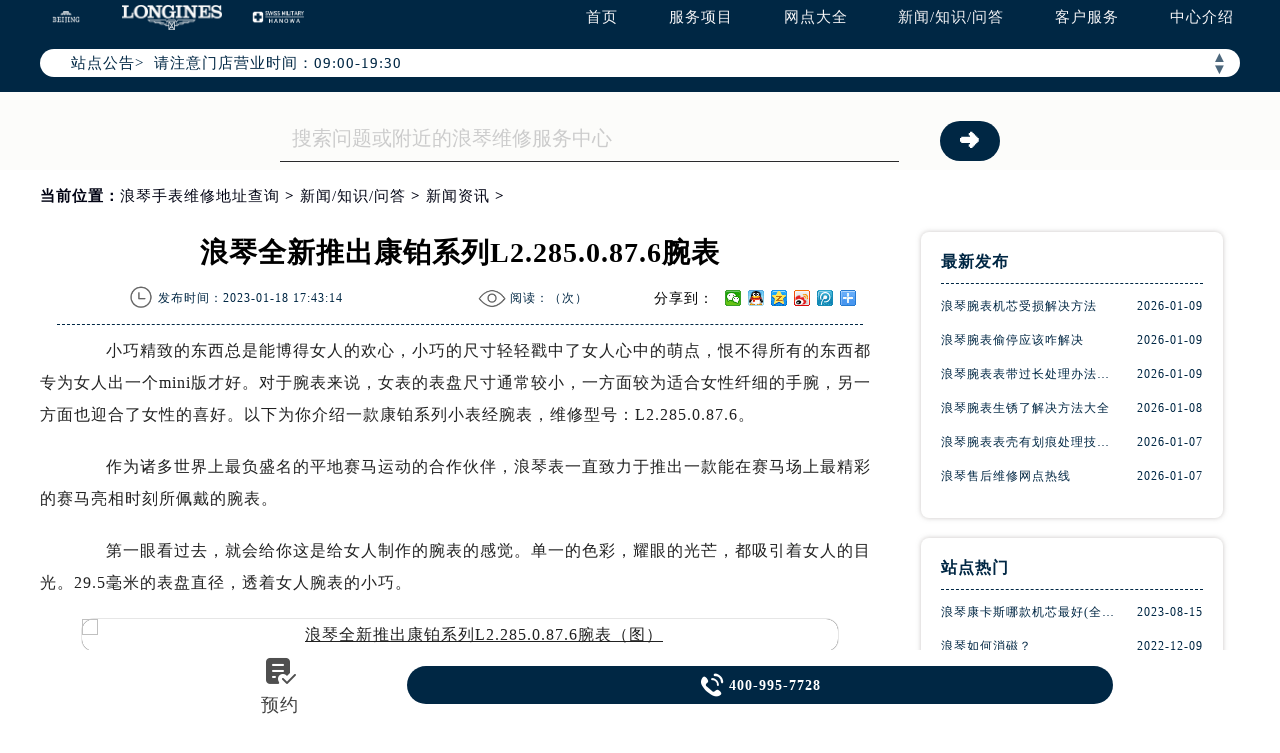

--- FILE ---
content_type: text/html
request_url: http://www.longinesfw.cn/content/news/81.html
body_size: 11243
content:
<!DOCTYPE html>
<html>
<head>
<meta http-equiv="Content-Type" content="text/html; charset=utf-8">
<meta http-equiv="X-UA-Compatible" content="IE=edge,chrome=1">
<meta http-equiv="Content-Language" content="zh-cn">
<meta name="viewport" content="width=device-width, initial-scale=1.0, user-scalable=no, minimum-scale=1.0, maximum-scale=1.0">
<meta name="applicable-device"content="pc,mobile">
<link type="image/x-icon" href="/favicon.ico" rel="shortcut icon" />
<!--禁止转码-->
<meta http-equiv="Cache-Control" content="no-siteapp">
<title>浪琴全新推出康铂系列L2.285.0.87.6腕表 | Longines</title>
<meta name="keywords" content="浪琴" />
<meta name="description" content="浪琴全新推出康铂系列L2.285.0.87.6腕表" />
<link type="text/css" rel="stylesheet" href="/skin/Fine/css/iconfont.css">
<link type="text/css" rel="stylesheet" href="/skin/Fine/css/swiper.min.css">
<link type="text/css" rel="stylesheet" href="/skin/Fine/css/index.css">
<script type="text/javascript">
//网站进入时的蒙版特效js特效
	var _LoadingHtml = '<div class="onload"><img src="/skin/Fine/images/loading.gif" alt="页面加载中（图）-浪琴维修服务中心" title="页面加载中（图）-浪琴维修服务中心"></div>';
	document.write(_LoadingHtml);
	document.onreadystatechange = completeLoading;    
	function completeLoading() {
		if (document.readyState == "complete") {
			document.getElementsByClassName('onload')[0].style.display = 'none';
		}
	}
//网站进入时的蒙版特效js特效结束
</script>
</head>
<body>
<!-- 头部开始 -->
<div class="header">
    <!-- 导航开始 -->
<div class="navigation top">
    <div class="nav w1200 flex df czjz">
        <div class="heading flex df czjz">
            <div class="logo flex df czjz wrap">
                <span>
                    <img src="/skin/Fine/images/pp_tp_siwoqi.png" title="浪琴手表维修点售后服务中心" alt="浪琴售后服务点查询" class="spp1">
                </span>
                <a href="http://www.longinesfw.cn/" title="浪琴维修服务中心">
                    <img src="/skin/Fine/images/logo.png" title="浪琴手表维修点售后服务中心" alt="浪琴售后服务点查询" class="spp2">
                </a>
                <span>
                    <img src="/skin/Fine/images/pp_tp_ruishi.png" title="浪琴手表维修点售后服务中心" alt="浪琴维修保养服务中心地址" class="spp3">
                </span>
            </div>
        </div>
        <div class="topflone1 flex czjz sjshow">
            <span class="icon iconfont">&#xe653;</span>
        </div>
        <ul class="nav_list flex df czjz">
            <li><a class="smsize" href="http://www.longinesfw.cn/" title="浪琴手表维修点售后服务中心">首页</a></li>
            <li><a class="smsize" href="http://www.longinesfw.cn/service/" title="浪琴售后服务点查询">服务项目</a></li>
            <li><a class="smsize" href="http://www.longinesfw.cn/network/" title="浪琴维修保养服务中心地址">网点大全</a></li>
            <li><a class="smsize" href="http://www.longinesfw.cn/content/" title="浪琴手表维修点售后服务中心">新闻/知识/问答</a></li>
            <li><a class="smsize" href="http://www.longinesfw.cn/customer/" title="浪琴售后服务点查询">客户服务</a></li>
            <li><a class="smsize" href="http://www.longinesfw.cn/center/" title="浪琴维修保养服务中心地址">中心介绍</a></li>
        </ul>
    </div>
</div>
<!-- 导航结束 -->
    <!--文章页公告板块特殊样式-->
    <style type="text/css">
        .bulletin {
            margin-top: 34px !important;
        }
    </style>
    <script type="text/javascript" src="http://gonggong.rjzbfw.com/gonggao.js" ></script>
<script>gonggao();</script>
</div>
<!-- 头部结束 -->
    <!-- 移动端导航开始 -->
<div class="dhwrap">
    <div class="dhcon flex czjz column">
        <div class="topcenimgwrap flex df czjz wrap">
            <span>
                <img src="/skin/Fine/images/pp_tp_siwoqi.png" alt="浪琴手表维修点售后服务中心" title="浪琴售后服务点查询" class="spp1">
            </span>
            <a href="http://www.longinesfw.cn/">
                <img src="/skin/Fine/images/logo.png" alt="浪琴手表维修点售后服务中心" title="浪琴售后服务点查询" class="spp2">
            </a>
            <span>
                <img src="/skin/Fine/images/pp_tp_ruishi.png" alt="浪琴手表维修点售后服务中心" title="浪琴维修保养服务中心地址" class="spp3">
            </span>
        </div>
        <img src="/skin/Fine/images/gb.png" class="gbnav" title="浪琴手表官网维修点查询" alt="浪琴售后服务中心查询" />
        <div class="navrel">
            <!-- Swiper -->
            <div class="swiper-jx swiper-nav">
                <div class="swiper-wrapper">
                    <div class="swiper-slide">
                        <a href="http://www.longinesfw.cn/service/" title="浪琴手表官网维修点查询">
                            <div class="jximgwrap">
                                <img src="/skin/Fine/images/d1.jpg" title="浪琴手表官网维修点查询" alt="浪琴售后服务中心查询">
                            </div>
                            <span class="zyspan01">服务项目</span>
                        </a>
                    </div>
                    <div class="swiper-slide">
                        <a href="http://www.longinesfw.cn/network/" title="浪琴手表官网维修点查询">
                            <div class="jximgwrap">
                                <img src="/skin/Fine/images/d2.jpg" title="浪琴手表官网维修点查询" alt="浪琴售后服务中心查询">
                            </div>
                            <span class="zyspan01">网点大全</span>
                        </a>
                    </div>
                    <div class="swiper-slide">
                        <a href="http://www.longinesfw.cn/content/" title="浪琴手表官网维修点查询">
                            <div class="jximgwrap">
                                <img src="/skin/Fine/images/d3.jpg" title="浪琴手表官网维修点查询" alt="浪琴售后服务中心查询">
                            </div>
                            <span class="zyspan01">新闻/问答</span>
                        </a>
                    </div>
                    <div class="swiper-slide">
                        <a href="http://www.longinesfw.cn/customer/" title="浪琴售后服务中心查询">
                            <div class="jximgwrap">
                                <img src="/skin/Fine/images/d4.jpg" title="浪琴售后服务中心查询" alt="浪琴维修服务网点查询">
                            </div>
                            <span class="zyspan01">客户服务</span>
                        </a>
                    </div>
                    <div class="swiper-slide">
                        <a href="http://www.longinesfw.cn/center/" title="浪琴维修服务网点查询">
                            <div class="jximgwrap">
                                <img src="/skin/Fine/images/d5.jpg" title="浪琴维修服务网点查询" alt="浪琴维修服务网点查询">
                            </div>
                            <span class="zyspan01">中心介绍</span>
                        </a>
                    </div>
                </div>
                <!-- Add Pagination -->
                <div class="swiper-pagination"></div>
            </div>
            <div class="navinfoo">
                <div class="navone">
                    <a href="http://www.longinesfw.cn/" title="浪琴手表维修点售后服务中心">首页</a>
                </div>
            </div>
            <div class="navinfoo">
                <div class="navone">
                    <span class="navoneyu">营业时间</span>
                    <span title="客服在线时间：08:00-22:00-浪琴维修服务中心">客服在线时间：08:00-22:00</span>
                    <span title="中心营业时间：09:00-19:30-浪琴维修服务中心">中心营业时间：09:00-19:30</span>
                </div>
            </div>
        </div>
    </div>
</div>
<!-- 移动端导航结束 -->
<div class="clear" id="p01"></div>
<div class="lao01">
    <div class="lao01a flex spjz czjz wrap w1200">
        <div class="lao01a_a flex spjz czjz wrap">
            <form method="post" id="searchform" class="search-form lao01a_aa flex spjz czjz wrap search_js1"
                action="/e/search/index.php" onsubmit="return search_check(document.search_js1);">
                <input value="title,smalltext,newstext,writer" type="hidden" name="show">
                <input class="input-keyword lao01a_aa_a searchInput" value="搜索问题或附近的浪琴维修服务中心"
                    onblur="if(this.value=='') this.value='搜索问题或附近的浪琴维修服务中心';"
                    onfocus="if(this.value=='搜索问题或附近的浪琴维修服务中心') this.value='';" type="text" name="keyboard"
                    id="hd_txtSearch" />
                <div class="lao01a_aa_b flex ydq czjz wrap">
                    <input name="submit" class="search-btn" value="&#10140" type="submit" id="hd_btnSearch"
                        alt="Search" />
                </div>
            </form>
        </div>
    </div>
</div>
<!--当前位置-->
<link rel="stylesheet" type="text/css" href="/skin/Fine/css/jquery.fancybox.min.css">
<!-- 面包屑导航开始 -->
<div class="cjwt04 w1200 flex czjz wrap">
    <div class="p06 smsize">当前位置：<a href="/" title="浪琴维修服务中心" class="cBlack">浪琴手表维修地址查询</a> &gt; <a href="http://www.longinesfw.cn/content/" title="新闻/知识/问答">新闻/知识/问答</a> &gt; <a href="http://www.longinesfw.cn/content/news/" title="新闻资讯" class="cBlack">新闻资讯</a> &gt; </div>
</div>
<!-- 面包屑导航结束 -->
<div class="wenzhang">
    <div class="wz_nr w1200 flex df wrap">
        <div class="wzl">
            <!-- 文章标题开始 -->
            <div class="wz w1200">
                <h1 class="mdsize">浪琴全新推出康铂系列L2.285.0.87.6腕表</h1>
                <div class="wz_top flex df czjz wrap">
                    <div class="wz_top3 flex df czjz wrap">
                        <p class="wz_top3_1 smsize flex spjz czjz"><img src="/skin/Fine/images/time.png" alt="发布时间-浪琴维修服务中心" title="发布时间-浪琴维修服务中心"><span>发布时间：2023-01-18 17:43:14</span></p>
                        <p class="wz_top3_1 smsize flex spjz czjz"><img src="/skin/Fine/images/eye.png" alt="阅读量-浪琴维修服务中心" title="阅读量-浪琴维修服务中心"><span>阅读：（<script type="text/javascript" src=http://www.longinesfw.cn/e/public/ViewClick/?classid=29&id=81&addclick=1></script>次）</span></p>
                        <div class="dzanfen">
                            <div class="bdshare">
                                <div class="bdsharebuttonbox iconfont" data-tag="share_1"><span class="dzanfen_a smsize">分享到：&nbsp;</span> <a class="bds_weixin" data-cmd="weixin"></a> <a class="bds_sqq" data-cmd="sqq"></a> <a class="bds_qzone" data-cmd="qzone"></a> <a class="bds_tsina" data-cmd="tsina"></a> <a class="bds_tqq" data-cmd="tqq"></a> <a class="bds_more" data-cmd="more"></a> </div>
                                <script type="text/javascript">window._bd_share_config = {common : {bdText : '浪琴全新推出康铂系列L2.285.0.87.6腕表',bdDesc : '...',bdUrl : '',bdPic : ''},share : [{"bdSize" : 16}]}
                      with(document)0[(getElementsByTagName('head')[0]||body).appendChild(createElement('script')).src='http://bdimg.share.baidu.com/static/api/js/share.js?cdnversion='+~(-new Date()/36e5)];</script>
                            </div>
                        </div>
                    </div> 
                </div>
            </div>
            <div class="zhengwen smsize zhengwenyu">
            	<p>　　小巧精致的东西总是能博得女人的欢心，小巧的尺寸轻轻戳中了女人心中的萌点，恨不得所有的东西都专为女人出一个mini版才好。对于腕表来说，女表的表盘尺寸通常较小，一方面较为适合女性纤细的手腕，另一方面也迎合了女性的喜好。以下为你介绍一款康铂系列小表经腕表，维修型号：L2.285.0.87.6。</p>
<p>　　作为诸多世界上最负盛名的平地赛马运动的合作伙伴，浪琴表一直致力于推出一款能在赛马场上最精彩的赛马亮相时刻所佩戴的腕表。</p>
<p>　　第一眼看过去，就会给你这是给女人制作的腕表的感觉。单一的色彩，耀眼的光芒，都吸引着女人的目光。29.5毫米的表盘直径，透着女人腕表的小巧。</p>
<p style="text-align: center;"><img alt="浪琴全新推出康铂系列L2.285.0.87.6腕表（图）" src="http://www.longinesfw.cn/d/file/p/2023/02-07/81f92b6bca56fa19db2bed69337c3c75.jpg" style="width: 820px; height: 563px;" title="浪琴全新推出康铂系列L2.285.0.87.6腕表（图）" /></p>
<p>　　精钢表壳和表链，纯净的金属光泽凌冽中带着柔和，仿佛夏日中吹过的一缕清风，清凉且温热。</p>
<p>　　女款腕表当然少不了女人的最爱的钻石，腕表的外圈镶嵌30颗钻石，总重约0.501克拉。</p>
<p>　　温润的珍珠母贝表盘，在阳光的照射下呈现五彩的光芒，异彩丰呈。表盘上缀有12颗钻石作为时刻，精美奢华。黑色的日期显示位于3点钟位置。</p>
<p style="text-align: center;"><img alt="浪琴全新推出康铂系列L2.285.0.87.6腕表（图）" src="http://www.longinesfw.cn/d/file/p/2023/02-07/3ba6fc3a2f45efa6a9dadc8aa677fd0f.jpg" style="width: 683px; height: 485px;" title="浪琴全新推出康铂系列L2.285.0.87.6腕表（图）" /></p>
<p>　　表壳的厚度不大，表冠位于表壳中间位置。表耳带有弧度，与表链衔接流畅。</p>
<p>　　精钢折叠表扣，表扣的衔接位置有浪琴的经典logo。</p>
<p>　　螺旋式表背配以蓝宝石水晶，内置L595机械机芯。防水功能达5个大气压，满足日常佩戴需求。</p>
<p style="text-align: center;"><img alt="浪琴全新推出康铂系列L2.285.0.87.6腕表（图）" src="http://www.longinesfw.cn/d/file/p/2023/02-07/fcbfa8373ac84d7e8ffb064c91142178.jpg" style="width: 819px; height: 545px;" title="浪琴全新推出康铂系列L2.285.0.87.6腕表（图）" /></p>
<p>　　总结：这款腕表的款式经典，优雅大方，做工也十分精细，细节处理完美得当，是小巧的女时腕表中的精品。维修标价33,300元，在价格上十分具有竞争力。生活中常听到很多朋友说想做一个精致的小女人，愿望是美好的，路途是遥远的，不妨就新从手上的腕表开始。</p>            </div>
            <!--腕表时光公众号-->
            <div class="gzh">
                <img src="http://gonggong.rjzbfw.com/images/wtzzz/gz/wtzzzbaigg.png" title="腕表时光，一站式腕表服务平台！服务涵盖售后、保养、定制、回收与买卖。" alt="腕表时光，一站式腕表服务平台！服务涵盖售后、保养、定制、回收与买卖。">
            </div>
            <!--点赞收藏功能开始-->
            <div class="dzan flex spjz czjz wrap digg">
            	<div class="showpage flex spjz czjz wrap">
                	<div class="diggnum smsize" id="diggnum"><script type="text/javascript" src="http://www.longinesfw.cn/e/public/ViewClick/?classid=29&id=81&down=5"></script></div>
                    <div class="diggit smsize"><a href="JavaScript:makeRequest('http://www.longinesfw.cn/e/public/digg/?classid=29&id=81&dotop=1&doajax=1&ajaxarea=diggnum','EchoReturnedText','GET','');" rel="external nofollow" class="smsize">赞一下</a></div>
                </div>
                <div class="showpage flex spjz czjz wrap">
                	<div class="diggnum smsize flex spjz czjz wrap" id="diggnum"><img src="/skin/Fine/images/wdtubiao.png" alt="浪琴问答图标-浪琴维修服务中心" title="浪琴问答图标-浪琴维修服务中心"></div>
                    <div class="diggit smsize"><a href="http://www.longinesfw.cn/customer/#liuyan" rel="external nofollow" class="smsize" title="去提问-浪琴维修服务中心">去提问</a></div>
                </div>
            </div>
            <!--点赞收藏功能结束-->
            <div class="wztag">
                <p class="wztag1 wztag1_1 flex czjz wrap"> 
                    <span>本页永久地址：</span>
                    <input type="text" id="input" value="《浪琴全新推出康铂系列L2.285.0.87.6腕表》 http://www.longinesfw.cn/content/news/81.html">
                    <button type="submit" onclick="copyText()">一键复制</button>
                </p>
            </div>
            <!--相关文章推荐开始-->
            <div class="more-from-cat">
                <h3>相关文章</h3>
                <ul>
                                            <li class="smsize"><a href="http://www.longinesfw.cn/content/knowledge/4835.html" title="浪琴腕表机芯受损解决方法" class="smsize">浪琴腕表机芯受损解决方法</a></li>
                                            <li class="smsize"><a href="http://www.longinesfw.cn/content/knowledge/4834.html" title="浪琴腕表偷停应该咋解决" class="smsize">浪琴腕表偷停应该咋解决</a></li>
                                            <li class="smsize"><a href="http://www.longinesfw.cn/content/knowledge/4833.html" title="浪琴腕表表带过长处理办法深度解析" class="smsize">浪琴腕表表带过长处理办法深度解析</a></li>
                                            <li class="smsize"><a href="http://www.longinesfw.cn/content/knowledge/4832.html" title="浪琴腕表生锈了解决方法大全" class="smsize">浪琴腕表生锈了解决方法大全</a></li>
                                            <li class="smsize"><a href="http://www.longinesfw.cn/content/knowledge/4831.html" title="浪琴腕表表壳有划痕处理技巧深度解析" class="smsize">浪琴腕表表壳有划痕处理技巧深度解析</a></li>
                                            <li class="smsize"><a href="http://www.longinesfw.cn/content/knowledge/4830.html" title="浪琴售后维修网点热线" class="smsize">浪琴售后维修网点热线</a></li>
                                            <li class="smsize"><a href="http://www.longinesfw.cn/content/knowledge/4829.html" title="浪琴腕表表带过短处理方法详解" class="smsize">浪琴腕表表带过短处理方法详解</a></li>
                                            <li class="smsize"><a href="http://www.longinesfw.cn/content/knowledge/4828.html" title="浪琴腕表脏了处理技巧" class="smsize">浪琴腕表脏了处理技巧</a></li>
                                            <li class="smsize"><a href="http://www.longinesfw.cn/content/knowledge/4827.html" title="浪琴表壳有划痕解决办法盘点" class="smsize">浪琴表壳有划痕解决办法盘点</a></li>
                                            <li class="smsize"><a href="http://www.longinesfw.cn/content/knowledge/4826.html" title="浪琴手表表带掉色解决方法" class="smsize">浪琴手表表带掉色解决方法</a></li>
                                    </ul>
            </div>
            <!--相关文章推荐结束-->
            <div class="zr_06b_ac">
                <div class="zr_06b_ac_a smsize">
                    <!--上一篇-->
                    上一篇：<a href='http://www.longinesfw.cn/content/news/'>暂无更多（点击返回列表）</a>                </div>
                <div class="zr_06b_ac_a smsize">
                    下一篇：<a href='http://www.longinesfw.cn/content/news/82.html'>浪琴全新推出Heritage Military 1938腕表</a>                </div>
				<!--了解更多开始-->
				<div class="more-from-cat">
					<h3>了解更多</h3>
				    <div class="zr_06b_ac_a smsize">
			            <a href="/" title="浪琴手表中心维修点查询">浪琴手表中心维修点查询</a>
		            </div>
                </div>
                <!--了解更多结束-->
            </div>
        </div>
        <!-- 新闻列表开始 -->
        <!-- 新闻列表开始 -->
<div class="xwlist xwlist2">
    <ul class="xw_newlist">
        <li class="xw_newlistbt">最新发布</li>
                <li class="xw_newlist1 flex df">
            <a class="smsize xw_newlist1_bt slh" href="http://www.longinesfw.cn/content/knowledge/4835.html" title="浪琴腕表机芯受损解决方法">
                浪琴腕表机芯受损解决方法            </a>
            <span class="smsize xw_newlist1_time">
                2026-01-09            </span>
        </li>
                <li class="xw_newlist1 flex df">
            <a class="smsize xw_newlist1_bt slh" href="http://www.longinesfw.cn/content/knowledge/4834.html" title="浪琴腕表偷停应该咋解决">
                浪琴腕表偷停应该咋解决            </a>
            <span class="smsize xw_newlist1_time">
                2026-01-09            </span>
        </li>
                <li class="xw_newlist1 flex df">
            <a class="smsize xw_newlist1_bt slh" href="http://www.longinesfw.cn/content/knowledge/4833.html" title="浪琴腕表表带过长处理办法深度解析">
                浪琴腕表表带过长处理办法深度解析            </a>
            <span class="smsize xw_newlist1_time">
                2026-01-09            </span>
        </li>
                <li class="xw_newlist1 flex df">
            <a class="smsize xw_newlist1_bt slh" href="http://www.longinesfw.cn/content/knowledge/4832.html" title="浪琴腕表生锈了解决方法大全">
                浪琴腕表生锈了解决方法大全            </a>
            <span class="smsize xw_newlist1_time">
                2026-01-08            </span>
        </li>
                <li class="xw_newlist1 flex df">
            <a class="smsize xw_newlist1_bt slh" href="http://www.longinesfw.cn/content/knowledge/4831.html" title="浪琴腕表表壳有划痕处理技巧深度解析">
                浪琴腕表表壳有划痕处理技巧深度解析            </a>
            <span class="smsize xw_newlist1_time">
                2026-01-07            </span>
        </li>
                <li class="xw_newlist1 flex df">
            <a class="smsize xw_newlist1_bt slh" href="http://www.longinesfw.cn/content/knowledge/4830.html" title="浪琴售后维修网点热线">
                浪琴售后维修网点热线            </a>
            <span class="smsize xw_newlist1_time">
                2026-01-07            </span>
        </li>
            </ul>
    <ul class="xw_newlist">
        <li class="xw_newlistbt">站点热门</li>
                <li class="xw_newlist1 flex df">
            <a class="smsize xw_newlist1_bt slh" href="http://www.longinesfw.cn/content/knowledge/211.html" title="浪琴康卡斯哪款机芯最好(全面解析浪琴康卡斯机芯特点与优劣)">
                浪琴康卡斯哪款机芯最好(全面解析浪琴康卡斯机芯特点与优劣)            </a>
            <span class="smsize xw_newlist1_time">
                2023-08-15            </span>
        </li>
                <li class="xw_newlist1 flex df">
            <a class="smsize xw_newlist1_bt slh" href="http://www.longinesfw.cn/content/knowledge/13.html" title="浪琴如何消磁？">
                浪琴如何消磁？            </a>
            <span class="smsize xw_newlist1_time">
                2022-12-09            </span>
        </li>
                <li class="xw_newlist1 flex df">
            <a class="smsize xw_newlist1_bt slh" href="http://www.longinesfw.cn/content/knowledge/236.html" title="浪琴日志26表盘小不小(如何辨别表盘大小)">
                浪琴日志26表盘小不小(如何辨别表盘大小)            </a>
            <span class="smsize xw_newlist1_time">
                2023-08-30            </span>
        </li>
                <li class="xw_newlist1 flex df">
            <a class="smsize xw_newlist1_bt slh" href="http://www.longinesfw.cn/content/knowledge/67.html" title="浪琴手表表带的保养方法有哪些？">
                浪琴手表表带的保养方法有哪些？            </a>
            <span class="smsize xw_newlist1_time">
                2023-01-07            </span>
        </li>
                <li class="xw_newlist1 flex df">
            <a class="smsize xw_newlist1_bt slh" href="http://www.longinesfw.cn/content/knowledge/34.html" title="浪琴手表受磁如何处理">
                浪琴手表受磁如何处理            </a>
            <span class="smsize xw_newlist1_time">
                2023-01-07            </span>
        </li>
                <li class="xw_newlist1 flex df">
            <a class="smsize xw_newlist1_bt slh" href="http://www.longinesfw.cn/content/question/386.html" title="浪琴手表维修点地址是多少(全国维修点查询)">
                浪琴手表维修点地址是多少(全国维修点查询)            </a>
            <span class="smsize xw_newlist1_time">
                2024-04-10            </span>
        </li>
            </ul>
    <ul class="xw_taglist">
        <li class="xw_taglistbt">分类标签</li>
        <li class="xw_taglist1 flex df czjz wrap">
                        <a class="xw_taglist1_tag smsize" href="http://www.longinesfw.cn/tags/%E6%B5%AA%E7%90%B4%E7%BB%B4%E4%BF%AE/" title="浪琴维修(152)个话题">浪琴维修</a>                        <a class="xw_taglist1_tag smsize" href="http://www.longinesfw.cn/tags/%E6%B5%AA%E7%90%B4%E4%BF%9D%E5%85%BB/" title="浪琴保养(78)个话题">浪琴保养</a>                        <a class="xw_taglist1_tag smsize" href="http://www.longinesfw.cn/tags/%E6%B5%AA%E7%90%B4%E6%96%B0%E9%97%BB/" title="浪琴新闻(16)个话题">浪琴新闻</a>                        <a class="xw_taglist1_tag smsize" href="http://www.longinesfw.cn/tags/%E6%B5%AA%E7%90%B4%E9%85%8D%E4%BB%B6/" title="浪琴配件维修购买更换(16)个话题">浪琴配件</a>                        <a class="xw_taglist1_tag smsize" href="http://www.longinesfw.cn/tags/%E6%B5%AA%E7%90%B4/" title="(15)个话题">浪琴</a>                    </li>
    </ul>
</div>
<!-- 新闻列表结束 -->
        <!-- 新闻列表结束 -->
        <div class="clear"></div>
    </div> 		
</div>     
<!-- 网点地址开始 -->
<div class="lao02">
    <div class="clear syxiaoguo" id="dzdianhua">&nbsp;</div>
    <div class="lao0201">&nbsp;</div>
    <div class="sjpcimg">
        <img src="/skin/Fine/images/adress.jpg" alt="浪琴维修服务中心地址电话查询模块电脑端背景" title="浪琴维修服务中心地址电话查询模块电脑端背景">
        <img src="/skin/Fine/images/adresssj.jpg" alt="浪琴维修服务中心地址电话查询模块移动端背景" title="浪琴维修服务中心地址电话查询模块移动端背景">
    </div>
    <div class="wxtit01 flex spjz czjz wrap column lao02a">
        <!-- 标题开始 -->
<div class="wxtit01 flex spjz czjz wrap column">
    <div class="wxtit01c flex spjz czjz wrap corlv lgsize">Longines ADDRESS</div>
    <div class="wxtit01a corqianlv">&nbsp;</div>
    <h2 class="wxtit01b flex spjz czjz wrap corhei mdsize">浪琴手表维修点售后服务中心</h2>
</div>
<!-- 标题结束 -->
<div class="wxtit01d flex spjz czjz wrap w1200">
    <a href="http://www.longinesfw.cn/network/beijing/" class="smsize" title="北京浪琴手表维修点售后服务中心">北京</a>
    <a href="http://www.longinesfw.cn/network/shanghai/" class="smsize" title="上海浪琴售后服务中心查询">上海</a>
    <a href="http://www.longinesfw.cn/network/guangzhou/" class="smsize" title="广州浪琴维修服务网点查询">广州</a>
    <a href="http://www.longinesfw.cn/network/shenzhen/" class="smsize" title="深圳浪琴手表维修点售后服务中心">深圳</a>
    <a href="http://www.longinesfw.cn/network/tianjin/" class="smsize" title="天津浪琴售后服务中心查询">天津</a>
    <a href="http://www.longinesfw.cn/network/chengdu/" class="smsize" title="成都浪琴维修服务网点查询">成都</a>
    <a href="http://www.longinesfw.cn/network/chongqing/" class="smsize" title="重庆浪琴手表维修点售后服务中心">重庆</a>
    <a href="http://www.longinesfw.cn/network/nanjing/" class="smsize" title="南京浪琴售后服务中心查询">南京</a>
    <a href="http://www.longinesfw.cn/network/zhengzhou/" class="smsize" title="郑州浪琴维修服务网点查询">郑州</a>
    <a href="http://www.longinesfw.cn/network/changsha/" class="smsize" title="长沙浪琴手表维修点售后服务中心">长沙</a>
    <a href="http://www.longinesfw.cn/network/ningbo/" class="smsize" title="宁波浪琴维修服务网点查询">宁波</a>
    <a href="http://www.longinesfw.cn/network/xiamen/" class="smsize"  title="厦门浪琴手表维修点售后服务中心">厦门</a>
    <a href="http://www.longinesfw.cn/network/dgwxzx/" class="smsize" title="东莞浪琴维修服务网点查询">东莞</a>
    <a href="http://www.longinesfw.cn/network/hangzhou/" class="smsize" title="杭州浪琴售后服务中心查询">杭州</a>
    <a href="http://www.longinesfw.cn/network/wuhanwxzx/" class="smsize"  title="武汉浪琴售后服务中心查询">武汉</a>
    <a href="http://www.longinesfw.cn/network/xianwxzx/" class="smsize"  title="西安浪琴维修服务网点查询">西安</a>
    <a href="http://www.longinesfw.cn/network/dlwxzx/"class="smsize" title="大连浪琴手表维修点售后服务中心">大连</a>
    <a href="http://www.longinesfw.cn/network/fzwxzx/" class="smsize" title="福州浪琴售后服务中心查询">福州</a>   
    <a href="http://www.longinesfw.cn/network/gywxzx/" class="smsize" title="贵阳浪琴维修服务网点查询">贵阳</a>
    <a href="http://www.longinesfw.cn/network/hebwxzx/" class="smsize" title="哈尔滨浪琴手表维修点售后服务中心">哈尔滨</a>
    <a href="http://www.longinesfw.cn/network/hfwxzx/" class="smsize" title="合肥浪琴售后服务中心查询">合肥</a>
    <a href="http://www.longinesfw.cn/network/jnwxzx/" class="smsize" title="济南浪琴维修服务网点查询">济南</a>
    <a href="http://www.longinesfw.cn/network/kmwxzx/" class="smsize" title="昆明浪琴手表维修点售后服务中心">昆明</a>
    <a href="http://www.longinesfw.cn/network/ncwxzx/" class="smsize" title="南昌浪琴售后服务中心查询">南昌</a>
    <a href="http://www.longinesfw.cn/network/nnwxzx/" class="smsize" title="南宁浪琴维修服务网点查询">南宁</a>
    <a href="http://www.longinesfw.cn/network/qdwxzx/" class="smsize" title="青岛浪琴手表维修点售后服务中心">青岛</a>
    <a href="http://www.longinesfw.cn/network/sywxzx/" class="smsize" title="沈阳浪琴售后服务中心查询">沈阳</a>
    <a href="http://www.longinesfw.cn/network/sjzwxzx/" class="smsize" title="石家庄浪琴维修服务网点查询">石家庄</a>
    <a href="http://www.longinesfw.cn/network/suzwxzx/" class="smsize" title="苏州浪琴手表维修点售后服务中心">苏州</a>  
    <a href="http://www.longinesfw.cn/network/ccwxzx/" class="smsize" title="长春浪琴售后服务中心查询">长春</a>
    <a href="http://www.longinesfw.cn/network/hbwxzx/" class="smsize" title="河北浪琴维修服务网点查询">河北</a>
    <a href="http://www.longinesfw.cn/network/tywxzx/" class="smsize" title="太原浪琴手表维修点售后服务中心">太原</a>
    <a href="http://www.longinesfw.cn/network/bdwxzx/" class="smsize" title="保定浪琴售后服务中心查询">保定</a>
    <a href="http://www.longinesfw.cn/network/tswxzx/" class="smsize" title="唐山浪琴维修服务网点查询">唐山</a>
    <a href="http://www.longinesfw.cn/network/hdwxzx/" class="smsize" title="邯郸浪琴手表维修点售后服务中心">邯郸</a>
    <a href="http://www.longinesfw.cn/network/lfwxzx/" class="smsize" title="廊坊浪琴售后服务中心查询">廊坊</a>
    <a href="http://www.longinesfw.cn/network/kswxzx/" class="smsize" title="昆山浪琴维修服务网点查询">昆山</a>
    <a href="http://www.longinesfw.cn/network/gxwxzx/" class="smsize" title="广西浪琴手表维修点售后服务中心">广西</a>
    <a href="http://www.longinesfw.cn/network/fswxzx/" class="smsize" title="佛山浪琴售后服务中心查询">佛山</a>
    <a href="http://www.longinesfw.cn/network/zswxzx/" class="smsize" title="中山浪琴手表维修点售后服务中心">中山</a>
    <a href="http://www.longinesfw.cn/network/dywxzx/" class="smsize" title="德阳浪琴售后服务中心查询">德阳</a>
    <a href="http://www.longinesfw.cn/network/mywxzx/" class="smsize" title="绵阳浪琴维修服务网点查询">绵阳</a>
    <a href="http://www.longinesfw.cn/network/qqhewxzx/" class="smsize" title="齐齐哈尔浪琴手表维修点售后服务中心">齐齐哈尔</a>
    <a href="http://www.longinesfw.cn/network/hhhtwxzx/" class="smsize" title="呼和浩特浪琴售后服务中心查询">呼和浩特</a>
    <a href="http://www.longinesfw.cn/network/jlwxzx/" class="smsize" title="吉林浪琴维修服务网点查询">吉林</a>
    <a href="http://www.longinesfw.cn/network/wxwxzx/" class="smsize" title="无锡浪琴手表维修点售后服务中心">无锡</a>
    <a href="http://www.longinesfw.cn/network/wuhwxzx/" class="smsize" title="芜湖浪琴售后服务中心查询">芜湖</a>
    <a href="http://www.longinesfw.cn/network/zhwxzx/" class="smsize" title="珠海浪琴维修服务网点查询">珠海</a>
    <a href="http://www.longinesfw.cn/network/stwxzx/" class="smsize" title="汕头浪琴手表维修点售后服务中心">汕头</a>
    <a href="http://www.longinesfw.cn/network/sanywxzx/" class="smsize" title="三亚浪琴售后服务中心查询">三亚</a>
    <a href="http://www.longinesfw.cn/network/hkwxzx/" class="smsize" title="海口浪琴维修服务网点查询">海口</a>
    <a href="http://www.longinesfw.cn/network/ganzwxzx/" class="smsize" title="赣州浪琴手表维修点售后服务中心">赣州</a>
    <a href="http://www.longinesfw.cn/network/zhzwxzx/" class="smsize" title="漳州浪琴售后服务中心查询">漳州</a>
    <a href="http://www.longinesfw.cn/network/lswxzx/" class="smsize" title="拉萨浪琴维修服务网点查询">拉萨</a>
    <a href="http://www.longinesfw.cn/network/qhwxzx/" class="smsize" title="青海浪琴手表维修点售后服务中心">青海</a>
    <a href="http://www.longinesfw.cn/network/xjwxzx/" class="smsize" title="新疆浪琴售后服务中心查询">新疆</a>
    <a href="http://www.longinesfw.cn/network/lzwxzx/" class="smsize" title="兰州浪琴维修服务网点查询">兰州</a>
    <a href="http://www.longinesfw.cn/network/ycwxzx/" class="smsize" title="银川浪琴手表维修点售后服务中心">银川</a>
    <a href="http://www.longinesfw.cn/network/wlmqwxzx/" class="smsize" title="乌鲁木齐浪琴维修服务中心">乌鲁木齐</a>
    <a href="http://www.longinesfw.cn/network/datongwxzx/" class="smsize" title="大同浪琴维修服务中心">大同</a>
    <a href="http://www.longinesfw.cn/network/yangquanwxzx/" class="smsize" title="阳泉浪琴维修服务中心">阳泉</a>
    <a href="http://www.longinesfw.cn/network/chifengwxzx/" class="smsize" title="赤峰浪琴维修服务中心">赤峰</a>
    <a href="http://www.longinesfw.cn/network/baotouwxzx/" class="smsize" title="包头浪琴维修服务中心">包头</a>
    <a href="http://www.longinesfw.cn/network/daqingwxzx/" class="smsize" title="大庆浪琴维修服务中心">大庆</a>
    <a href="http://www.longinesfw.cn/network/qinhuangdaowxzx/" class="smsize" title="秦皇岛浪琴维修服务中心">秦皇岛</a>
    <a href="http://www.longinesfw.cn/network/cangzhouwxzx/" class="smsize" title="沧州浪琴维修服务中心">沧州</a>
    <a href="http://www.longinesfw.cn/network/zhangjiakouwxzx/" class="smsize" title="张家口浪琴维修服务中心">张家口</a>
    <a href="http://www.longinesfw.cn/network/jiujiangwxzx/" class="smsize" title="九江浪琴维修服务中心">九江</a>
    <a href="http://www.longinesfw.cn/network/xuzhouwxzx/" class="smsize" title="徐州浪琴维修服务中心">徐州</a>
    <a href="http://www.longinesfw.cn/network/changzhouwxzx/" class="smsize" title="常州浪琴维修服务中心">常州</a>
    <a href="http://www.longinesfw.cn/network/yangzhouwxzx/" class="smsize" title="扬州浪琴维修服务中心">扬州</a>
    <a href="http://www.longinesfw.cn/network/nantongwxzx/" class="smsize" title="南通浪琴维修服务中心">南通</a>
    <a href="http://www.longinesfw.cn/network/huaianwxzx/" class="smsize" title="淮安浪琴维修服务中心">淮安</a>
    <a href="http://www.longinesfw.cn/network/weifangwxzx/" class="smsize" title="潍坊浪琴维修服务中心">潍坊</a>
    <a href="http://www.longinesfw.cn/network/linyiwxzx/" class="smsize" title="临沂浪琴维修服务中心">临沂</a>
    <a href="http://www.longinesfw.cn/network/yantaiwxzx/" class="smsize" title="烟台浪琴维修服务中心">烟台</a>
    <a href="http://www.longinesfw.cn/network/bozhouwxzx/" class="smsize" title="亳州浪琴维修服务中心">亳州</a>
    <a href="http://www.longinesfw.cn/network/wenzhouwxzx/" class="smsize" title="温州浪琴维修服务中心">温州</a>
    <a href="http://www.longinesfw.cn/network/jiaxingwxzx/" class="smsize" title="嘉兴浪琴维修服务中心">嘉兴</a>
    <a href="http://www.longinesfw.cn/network/shaoxingwxzx/" class="smsize" title="绍兴浪琴维修服务中心">绍兴</a>
    <a href="http://www.longinesfw.cn/network/zhoushanwxzx/" class="smsize" title="舟山浪琴维修服务中心">舟山</a>
    <a href="http://www.longinesfw.cn/network/jinhuawxzx/" class="smsize" title="金华浪琴维修服务中心">金华</a>
    <a href="http://www.longinesfw.cn/network/luoyangwxzx/" class="smsize" title="洛阳浪琴维修服务中心">洛阳</a>
    <a href="http://www.longinesfw.cn/network/xuchangwxzx/" class="smsize" title="许昌浪琴维修服务中心">许昌</a>
    <a href="http://www.longinesfw.cn/network/nanyangwxzx/" class="smsize" title="南阳浪琴维修服务中心">南阳</a>
    <a href="http://www.longinesfw.cn/network/yueyangwxzx/" class="smsize" title="岳阳浪琴维修服务中心">岳阳</a>
    <a href="http://www.longinesfw.cn/network/hengyangwxzx/" class="smsize" title="衡阳浪琴维修服务中心">衡阳</a>
    <a href="http://www.longinesfw.cn/network/changdewxzx/" class="smsize" title="常德浪琴维修服务中心">常德</a>
    <a href="http://www.longinesfw.cn/network/zhuzhouwxzx/" class="smsize" title="株洲浪琴维修服务中心">株洲</a>
    <a href="http://www.longinesfw.cn/network/xiangtanwxzx/" class="smsize" title="湘潭浪琴维修服务中心">湘潭</a>
    <a href="http://www.longinesfw.cn/network/huangshiwxzx/" class="smsize" title="黄石浪琴维修服务中心">黄石</a>
    <a href="http://www.longinesfw.cn/network/xiangyangwxzx/" class="smsize" title="襄阳浪琴维修服务中心">襄阳</a>
    <a href="http://www.longinesfw.cn/network/shiyanwxzx/" class="smsize" title="十堰浪琴维修服务中心">十堰</a>
    <a href="http://www.longinesfw.cn/network/jingzhouwxzx/" class="smsize" title="荆州浪琴维修服务中心">荆州</a>
    <a href="http://www.longinesfw.cn/network/yichangwxzx/" class="smsize" title="宜昌浪琴维修服务中心">宜昌</a>
    <a href="http://www.longinesfw.cn/network/quanzhouwxzx/" class="smsize" title="泉州浪琴维修服务中心">泉州</a>
    <a href="http://www.longinesfw.cn/network/liuzhouwxzx/" class="smsize" title="柳州浪琴维修服务中心">柳州</a>
    <a href="http://www.longinesfw.cn/network/guilinwxzx/" class="smsize" title="桂林浪琴维修服务中心">桂林</a>
    <a href="http://www.longinesfw.cn/network/huizhouwxzx/" class="smsize" title="惠州浪琴维修服务中心">惠州</a>
    <a href="http://www.longinesfw.cn/network/xiningwxzx/" class="smsize" title="西宁浪琴维修服务中心">西宁</a>
    <a href="http://www.longinesfw.cn/network/panzhihuawxzx/" class="smsize" title="攀枝花浪琴维修服务中心">攀枝花</a>
    <a href="http://www.longinesfw.cn/network/zunyiwxzx/" class="smsize" title="遵义浪琴维修服务中心">遵义</a>
    <a href="http://www.longinesfw.cn/network/tianshuiwxzx/" class="smsize" title="天水浪琴维修服务中心">天水</a>
    <a href="http://www.longinesfw.cn/network/yancheng/" class="smsize" title="盐浪琴维修服务中心">盐城</a>
    <a href="http://www.longinesfw.cn/network/taizhou/" class="smsize" title="泰州浪琴维修服务中心">泰州</a>
</div>
    </div>
</div>
<!-- 网点地址结束 -->
<script type="text/javascript" src="/skin/Fine/js/jquery1.7.2.js"></script>
<script type="text/javascript" src="/skin/Fine/js/superslide.js"></script>
<!-- #site-content -->
<script type="text/javascript" src="/e/data/js/ajax.js"></script>
<!-- 底部开始 -->
<div class="footer">
    <div class="fot w1200 flex df wrap">
        <ul class="fot_l flex df czjz wrap">
            <li class="fot_l1">
                <div class="fot_logo flex df czjz">
                    <a href="/">
                        <img src="/skin/Fine/images/pp_tp_siwoqi.png" alt="浪琴手表维修点售后服务中心" title="浪琴售后服务点查询" class="spp1">
                    </a>
                    <a href="/">
                        <img src="/skin/Fine/images/logo.png" alt="浪琴手表维修点售后服务中心" title="浪琴售后服务点查询" class="spp2">
                    </a>
                    <a href="/">
                        <img src="/skin/Fine/images/pp_tp_ruishi.png" alt="浪琴手表维修点售后服务中心" title="浪琴维修保养服务中心地址" class="spp3">
                    </a>
                </div>
                <div class="fot_bt1 smsize">优雅态度，真我个性</div>
                <div class="fot_bt2 smsize">"Elegant attitude, really my personality.”</div>
            </li>
            <li class="fot_l2 flex spjz czjz">
                <div class="fot_dh1 flex spjz czjz wrap"><img src="/skin/Fine/images/fot_dh.png" alt="拨打电话"
                        title="拨打电话"></div>
                <div class="fot_dh2">
                    <span class="smsize zibig">网点服务热线</span></br>
                    <span class="mdsize">400-995-7728</span>
                </div>
            </li>
            <li class="fot_l3 flex spjz czjz">
                <div class="fot_time1 flex spjz czjz wrap"><img src="/skin/Fine/images/fot_sz.png" alt="营业时间"
                        title="营业时间"></div>
                <div class="fot_time2">
                    <span class="fot_time2_1 smsize zibig">营业时间</span></br>
                    <span class="smsize">客服在线时间：08:00-22:00</br>中心营业时间：09:00-19:30</br>客服及中心节假日不休</span>
                </div>
            </li>
        </ul>
        <ul class="fot_r flex column spjz czjz">
            <p class="fot_r1"><a class="smsize zibig" title="站点导航">站点导航</a></p>
            <li class="fot_r2"><a class="smsize" href="http://www.longinesfw.cn/customer/" title="浪琴在线服务">浪琴在线服务</a></li>
            <li class="fot_r2"><a class="smsize" href="http://www.longinesfw.cn/center/" title="浪琴中心介绍">浪琴中心介绍</a></li>
            <li class="fot_r2"><a class="smsize" href="http://www.longinesfw.cn/service/" title="浪琴维修及保养项目">浪琴维修及保养项目</a></li>
            <li class="fot_r2"><a class="smsize" href="http://www.longinesfw.cn/network/" title="浪琴中国区服务网点">浪琴中国区服务网点</a></li>
            <li class="fot_r2"><a class="smsize" href="http://www.longinesfw.cn/content/" title="浪琴最新资讯及保养知识">浪琴最新资讯及保养知识</a>
            </li>
            <p class="fot_r1"><a class="smsize zibig" title="热门标签">热门标签</a></p>
            <li class="fot_r2"><a class="smsize" href="http://www.longinesfw.cn/tags/浪琴维修/" title="查看维修相关文档">查看维修相关文档</a></li>
            <li class="fot_r2"><a class="smsize" href="http://www.longinesfw.cn/tags/浪琴保养/" title="查看保养相关文档">查看保养相关文档</a></li>
            <li class="fot_r2"><a class="smsize" href="http://www.longinesfw.cn/tags/浪琴配件/" title="查看配件相关文档">查看配件相关文档</a></li>
        </ul>
    </div>
</div>
<div class="footeryuw">
    <p class="smsize">版权所有 Copyright @ 北京精时翡丽钟表维修有限公司贵阳分公司 <a href="http://www.longinesfw.cn/" title="浪琴手表维修点售后服务中心"><strong>浪琴手表维修点售后服务中心</strong></a> All Rights Reserved</p>
    <p class="smsize">ICP备案号：<a href="http://beian.miit.gov.cn/" rel="nofollow" target="_blank">黔ICP备2025055598号-6</a> | <a href="http://www.longinesfw.cn/sitemap.xml" class="smsize" target="_blank">XML</a></p>
    <div class="footyu01 flex spjz czjz wrap smsize"><img src="/skin/Fine/images/gabeian.png" alt="公安备案" title="公安备案">&nbsp;&nbsp;粤公网安备 11011306006028号</div>
    <p class="smsize">本网站拟告知顾客维修表之种类，网站信息来源于网络平台，如有侵权请联系删除</p>
<!-- <p class="smsize"><span class="smsize">服务品牌：	
<a href="/" title="浪琴手表维修服务中心"><strong>浪琴</strong></a>
<a href="JavaScript:void(0)" title="浪琴维修保养服务中心-其他服务品牌-劳力士" rel="nofollow" >、劳力士、</a>
<a href="JavaScript:void(0)" title="浪琴维修保养服务中心-其他服务品牌-百达翡丽" rel="nofollow" >百达翡丽、</a>
<a href="JavaScript:void(0)" title="浪琴维修保养服务中心-其他服务品牌-江诗丹顿" rel="nofollow" >江诗丹顿、</a>
<a href="JavaScript:void(0)" title="浪琴维修保养服务中心-其他服务品牌-卡地亚" rel="nofollow" >卡地亚、</a>
<a href="JavaScript:void(0)" title="浪琴维修保养服务中心-其他服务品牌-积家" rel="nofollow" >积家、</a>
<a href="JavaScript:void(0)" title="浪琴维修保养服务中心-其他服务品牌-宝珀" rel="nofollow" >宝珀、</a>	
<a href="JavaScript:void(0)" title="浪琴维修保养服务中心-其他服务品牌-宝玑" rel="nofollow" >宝玑、</a>	
<a href="JavaScript:void(0)" title="浪琴维修保养服务中心-其他服务品牌-万国" rel="nofollow" >万国、</a>
<a href="JavaScript:void(0)" title="浪琴维修保养服务中心-其他服务品牌-萧邦" rel="nofollow" >萧邦、</a>
<a href="JavaScript:void(0)" title="浪琴维修保养服务中心-其他服务品牌-欧米茄" rel="nofollow" >欧米茄、</a>	
<a href="JavaScript:void(0)" title="浪琴维修保养服务中心-其他服务品牌-天梭" rel="nofollow" >天梭</a>
</span></p>	 -->
</div>
<!-- 底部结束 -->
<!--尾部悬浮-->
<div class="top7 flex spjz czjz wrap dbtc">
    <div class="top7yu flex spjz czjz wrap w1200">
        <div class="top7a">
            <a href="javascript:void(0)" rel="nofollow" class="icon iconfont showzjtc smsize ">
                <div class="top7ayu icon iconfont flex spjz czjz">&#xe7cf;</div>
                <span>预约</span>
            </a>
        </div>
        <div class="top7c flex spjz czjz wrap">
            <a href="tel:4009957728" rel="nofollow" class="hrefTel smsize flex spjz czjz wrap">
                <div class="top7cyu icon iconfont">&#xe6dc;</div>
                <span class="showTel">400-995-7728</span>
            </a>
        </div>
    </div>
</div>
<!-- 右侧漂浮 -->
<ul class="ycfix flex column">
    <li class="flex spjz czjz backtop">
        <a class="icon iconfont ycfix002 flex spjz czjz ycfixnsize smyycyc">&#xe64a;</a>
    </li>
</ul>
<script type="text/javascript" src="/skin/Fine/js/swiper.min.js"></script>
<script type="text/javascript" src="/skin/Fine/js/touchslide.js"></script>
<script type="text/javascript" src="/skin/Fine/swt/swt_in.js"></script>
<script type="text/javascript">
    $(document).ready(function () {
        var time = new Date();
        var houer = time.getHours();
        var minute = time.getMinutes();
        var day = ("0" + time.getDate()).slice(-2);
        var month = ("0" + (time.getMonth() + 1)).slice(-2);
        var today = time.getFullYear() + "-" + (month) + "-" + (day);
        //var shike = (houer) + ":" + (minute);
        $('#date_info').val(today);
        //$('#shike_info').val(shike);
    })
</script> 
<script type="text/javascript">
function copyText() {
      var input = document.getElementById("input");
      input.select(); 
      document.execCommand("copy"); // 执行浏览器复制命令
      alert("复制成功");
    }
</script>  
<!--<script type="text/javascript" language="javascript" src="/skin/Fine/js/jquery.min.js"></script>-->
<script type="text/javascript" language="javascript" src="/skin/Fine/js/jquery.fancybox.min.js"></script>  
</body>
</html>

--- FILE ---
content_type: text/css
request_url: http://www.longinesfw.cn/skin/Fine/css/iconfont.css
body_size: 24244
content:
@font-face {font-family: "iconfont";
    src: url('iconfont.eot?t=1608984019918'); /* IE9 */
    src: url('iconfont.eot?t=1608984019918#iefix') format('embedded-opentype'), /* IE6-IE8 */
    url('[data-uri]') format('woff2'),
    url('iconfont.woff?t=1608984019918') format('woff'),
    url('iconfont.ttf?t=1608984019918') format('truetype'), /* chrome, firefox, opera, Safari, Android, iOS 4.2+ */
    url('iconfont.svg?t=1608984019918#iconfont') format('svg'); /* iOS 4.1- */
  }
  
  .iconfont {
    font-family: "iconfont" !important;
    font-size: 16px;
    font-style: normal;
    -webkit-font-smoothing: antialiased;
    -moz-osx-font-smoothing: grayscale;
  }
  
  .icon-fuwu:before {
    content: "\e64e";
  }
  
  .icon-fuwu1:before {
    content: "\e72e";
  }
  
  .icon-qianbi:before {
    content: "\e668";
  }
  
  .icon-weibiaoti2:before {
    content: "\e64c";
  }
  
  .icon-xingzhuang35:before {
    content: "\e643";
  }
  
  .icon-shoubiaozhubao:before {
    content: "\e6d7";
  }
  
  .icon-shoubiao:before {
    content: "\e724";
  }
  
  .icon-weixiu:before {
    content: "\e647";
  }
  
  .icon-watch:before {
    content: "\e648";
  }
  
  .icon-weixiu3:before {
    content: "\e649";
  }
  
  .icon-shoubiao1:before {
    content: "\e64b";
  }
  
  .icon-shoubiao2:before {
    content: "\e64d";
  }
  
  .icon-xingji:before {
    content: "\e74e";
  }
  
  .icon-jiandingzhengshu:before {
    content: "\e6b1";
  }
  
  .icon-xingji3-copy:before {
    content: "\e63e";
  }
  
  .icon-quantouming:before {
    content: "\e639";
  }
  
  .icon-shubiao:before {
    content: "\e63a";
  }
  
  .icon-winfo-icon-huichen:before {
    content: "\e63c";
  }
  
  .icon-rexiandianhua:before {
    content: "\e657";
  }
  
  .icon-rexian:before {
    content: "\e633";
  }
  
  .icon-rexian1:before {
    content: "\e638";
  }
  
  .icon-zhuanjia1:before {
    content: "\e632";
  }
  
  .icon-luxiandaohang:before {
    content: "\e631";
  }
  
  .icon-huangguanVIP:before {
    content: "\e62c";
  }
  
  .icon-shijian1:before {
    content: "\e715";
  }
  
  .icon-qiyerongyu:before {
    content: "\e629";
  }
  
  .icon-youjiantou-tianchong:before {
    content: "\e73d";
  }
  
  .icon-zuojiantou-tianchong:before {
    content: "\e73e";
  }
  
  .icon-caidan3:before {
    content: "\e625";
  }
  
  .icon-caidan2:before {
    content: "\e624";
  }
  
  .icon-renren:before {
    content: "\e654";
  }
  
  .icon-shouye:before {
    content: "\e623";
  }
  
  .icon-guanyuwomen:before {
    content: "\e646";
  }
  
  .icon-shouye1:before {
    content: "\e6fe";
  }
  
  .icon-duigou:before {
    content: "\e618";
  }
  
  .icon-jinduchaxun:before {
    content: "\e628";
  }
  
  .icon-RectangleCopy:before {
    content: "\e6ab";
  }
  
  .icon-huiyuanquanyi:before {
    content: "\e7c8";
  }
  
  .icon-daohang2:before {
    content: "\e636";
  }
  
  .icon-daohang3:before {
    content: "\e616";
  }
  
  .icon-bumanyizhongzuo1:before {
    content: "\e63b";
  }
  
  .icon-jiagebaozhangfuxing:before {
    content: "\e662";
  }
  
  .icon-gongsi:before {
    content: "\e615";
  }
  
  .icon-fanhuidingbu3:before {
    content: "\e64a";
  }
  
  .icon-jindu:before {
    content: "\e7b0";
  }
  
  .icon-zhuanjia:before {
    content: "\e6a4";
  }
  
  .icon-biaodanwancheng2:before {
    content: "\e7cf";
  }
  
  .icon-xiazai18:before {
    content: "\e614";
  }
  
  .icon-phone1:before {
    content: "\e6dc";
  }
  
  .icon-shuangjiantouxia:before {
    content: "\e714";
  }
  
  .icon-dengjichayue:before {
    content: "\e645";
  }
  
  .icon-kuaidiwuliu:before {
    content: "\e622";
  }
  
  .icon-VIP1:before {
    content: "\e7ad";
  }
  
  .icon-yousanjiaoxing:before {
    content: "\e644";
  }
  
  .icon-htmal5icon27:before {
    content: "\e63f";
  }
  
  .icon-iconfontzhizuobiaozhun023137:before {
    content: "\e68b";
  }
  
  .icon-wenti:before {
    content: "\e60b";
  }
  
  .icon-wenhao:before {
    content: "\e674";
  }
  
  .icon-jiantou_you:before {
    content: "\e664";
  }
  
  .icon-jiantou_zuo:before {
    content: "\e665";
  }
  
  .icon-jiantou_shang:before {
    content: "\e666";
  }
  
  .icon-jiantou_xia:before {
    content: "\e667";
  }
  
  .icon-jiagegongshi:before {
    content: "\e691";
  }
  
  .icon-bao:before {
    content: "\e60c";
  }
  
  .icon-zhuanye:before {
    content: "\e635";
  }
  
  .icon-jia1:before {
    content: "\e659";
  }
  
  .icon-jia2:before {
    content: "\e60a";
  }
  
  .icon-jia:before {
    content: "\e609";
  }
  
  .icon-daohang:before {
    content: "\e640";
  }
  
  .icon-rightarrow:before {
    content: "\e626";
  }
  
  .icon-laba:before {
    content: "\e610";
  }
  
  .icon-laba1:before {
    content: "\e613";
  }
  
  .icon-fanhuidingbu2:before {
    content: "\e66a";
  }
  
  .icon-icon_dianhua:before {
    content: "\e617";
  }
  
  .icon-jishujiaoyijiagepingguxitong:before {
    content: "\e670";
  }
  
  .icon-guangbo:before {
    content: "\e673";
  }
  
  .icon-anquandunpai:before {
    content: "\e6b0";
  }
  
  .icon-zan:before {
    content: "\e672";
  }
  
  .icon-kefu1:before {
    content: "\e671";
  }
  
  .icon-huowudui:before {
    content: "\ec89";
  }
  
  .icon-chejianguanli:before {
    content: "\e608";
  }
  
  .icon-tianmaoshunfengbaoyou:before {
    content: "\e605";
  }
  
  .icon-weibiaoti2fuzhi13:before {
    content: "\e62a";
  }
  
  .icon-renzheng:before {
    content: "\e634";
  }
  
  .icon-jixieweixiu:before {
    content: "\e60e";
  }
  
  .icon-fanhuidingbu:before {
    content: "\e61f";
  }
  
  .icon-renzhengdunpaianquanbaozhangzhibao-xianxing:before {
    content: "\e7af";
  }
  
  .icon-renzhengdunpaianquanbaozhangzhibao:before {
    content: "\e7f3";
  }
  
  .icon-fanhuidingbu1:before {
    content: "\e620";
  }
  
  .icon-sf-logo:before {
    content: "\e607";
  }
  
  .icon-VIP:before {
    content: "\e621";
  }
  
  .icon-tubiaozhizuomoban-132:before {
    content: "\e62b";
  }
  
  .icon-phone:before {
    content: "\e60f";
  }
  
  .icon-youxiang:before {
    content: "\e641";
  }
  
  .icon-sousuo:before {
    content: "\e60d";
  }
  
  .icon-dianhua2:before {
    content: "\e66f";
  }
  
  .icon-jiantoushang:before {
    content: "\e61a";
  }
  
  .icon-jiantouxia:before {
    content: "\e61e";
  }
  
  .icon-weixin:before {
    content: "\e62f";
  }
  
  .icon-ren:before {
    content: "\e685";
  }
  
  .icon-shezhichilun:before {
    content: "\e630";
  }
  
  .icon-icon11:before {
    content: "\e602";
  }
  
  .icon-more:before {
    content: "\e637";
  }
  
  .icon-diqiuquanqiu:before {
    content: "\e76c";
  }
  
  .icon-dianhua11:before {
    content: "\e604";
  }
  
  .icon-jiajiabaojie-tubiao-:before {
    content: "\e63d";
  }
  
  .icon-shoufei:before {
    content: "\e627";
  }
  
  .icon-sanjiaoxing:before {
    content: "\e6bd";
  }
  
  .icon-caidan1:before {
    content: "\e64f";
  }
  
  .icon-xinxi:before {
    content: "\e642";
  }
  
  .icon-zhekou:before {
    content: "\e612";
  }
  
  .icon-weizhi:before {
    content: "\e62e";
  }
  
  .icon-dianhua:before {
    content: "\e611";
  }
  
  .icon-dianhua1:before {
    content: "\e606";
  }
  
  .icon-guanbi:before {
    content: "\e747";
  }
  
  .icon-shijian:before {
    content: "\e600";
  }
  
  .icon-icon-test:before {
    content: "\e619";
  }
  
  .icon-caidan:before {
    content: "\e653";
  }
  
  .icon-shouhuodizhi:before {
    content: "\e61d";
  }
  
  .icon-icon-test1:before {
    content: "\e603";
  }
  
  .icon-kefu:before {
    content: "\e62d";
  }
  
  .icon-jiantouyou:before {
    content: "\e61b";
  }
  
  .icon-jiantouzuo:before {
    content: "\e61c";
  }
  
  .icon-dianhua03:before {
    content: "\e6c1";
  }
  
  .icon-yuyanzhongwen:before {
    content: "\e601";
  }
  
  

--- FILE ---
content_type: text/css
request_url: http://www.longinesfw.cn/skin/Fine/css/index.css
body_size: 25171
content:
/*公共样式*/
*{margin:0px;padding:0px;border:0;-webkit-tap-highlight-color: rgba(0,0,0,0);}
body{margin:0 auto;-webkit-appearance:none;overflow-x:hidden;letter-spacing: 1px;}
textarea,input,select,button{font-family: 'microsoft yahei';outline: none;box-sizing: border-box;-webkit-box-sizing: border-box;-moz-box-sizing: border-box;-ms-box-sizing: border-box;-o-box-sizing: border-box;}
select{background: #fff url(/skin/Fine/images/sj.png) 98% center no-repeat;background-size: 15px 8px;appearance: none;-webkit-appearance: none;-moz-appearance: none;}
ul{list-style: none;}
a{color:#f5f5f7;text-decoration: none; transition: all 0.5s;-webkit-transition: all 0.5s;-moz-transition: all 0.5s;-ms-transition: all 0.5s;-o-transition: all 0.5s;}
a:hover{ transition: all 0.5s;-webkit-transition: all 0.5s;-moz-transition: all 0.5s;-ms-transition: all 0.5s;-o-transition: all 0.5s;}
.slh{ overflow:hidden;text-overflow:ellipsis;white-space:nowrap;}
.clear{clear:both;width:100%;height:0px;line-height:0px;font-size:0px;border:none;}
.fl{float: left; display:inline;}
.fr{float: right; display:inline;}
.flex{display:flex; -webkit-display:flex;-moz-display:flex;-ms-display:flex;-o-display:flex;}
.wrap{-webkit-flex-wrap: wrap; flex-wrap: wrap;-moz-flex-wrap: wrap;-ms-flex-wrap: wrap;-o-flex-wrap: wrap;}
.df{justify-content:space-between; -webkit-justify-content:space-between;-moz-justify-content:space-between;-ms-justify-content:space-between;-o-justify-content:space-between;}
.spjz{justify-content: center;-webkit-justify-content: center;-moz-justify-content: center;-ms-justify-content: center;-o-justify-content: center;}
.evenly{justify-content: space-evenly;-webkit-justify-content: space-evenly;-moz-justify-content: space-evenly;-ms-justify-content: space-evenly;-o-justify-content: space-evenly;}
.czjz{align-items: center;-webkit-align-items: center;-moz-align-items: center;-ms-align-items: center;-o-align-items: center;}
.column{flex-direction: column;-webkit-flex-direction: column;-moz-flex-direction: column;-ms-flex-direction: column;-o-flex-direction: column;}
.ydq{justify-content: flex-end;-webkit-justify-content: flex-end;-moz-justify-content: flex-end;-ms-justify-content: flex-end;-o-justify-content: flex-end;}
.row-reverse{flex-direction: row-reverse;-webkit-flex-direction: row-reverse;-moz-flex-direction: row-reverse;-ms-flex-direction: row-reverse;-o-flex-direction: row-reverse;}
.column-reverse{flex-direction: column-reverse;-webkit-flex-direction: column-reverse;-moz-flex-direction: column-reverse;-ms-flex-direction: column-reverse;-o-flex-direction: column-reverse;}
.baseline{align-items: flex-start;-webkit-align-items: flex-start;-moz-align-items: flex-start;-ms-align-items: flex-start;-o-align-items: flex-start;}
.onload{position: fixed;position: fixed;z-index: 1888888;left: 50%;top: 50%;}
.onload img{display: block;position: absolute;left: 50%;top: 50%;transform: translate(-50%,-50%);-webkit-transform: translate(-50%,-50%);-moz-transform: translate(-50%,-50%);width: 45px;}
.lgsize{font-size: 36px;line-height: 38px;font-weight: lighter;}
.mdsize{font-size: 28px;line-height: 32px;font-weight: lighter;}
.searchInput{font-size: 20px;}
.smsize{font-size: 15px;line-height: 15px;}
.ssmsize{font-size: 14px;line-height: 14px;}
.pcshow{display: flex;}
.sjshow{display: none;}
.w1200{width: 96%;max-width: 1200px;margin: auto;}
.sjpcimg img{display: block;width: 100%; min-height:100%;}
.sjpcimg img:nth-child(2){display: none;}
.pd100{padding: 100px 0;}
.pd80{padding: 80px 0;}
.pd50{padding: 50px 0;}
.mb100{margin-bottom: 100px;}
.mb80{margin-bottom: 80px;}
.mb50{margin-bottom: 50px;}
@media (max-width:1200px) {
	.lgsize{font-size: 26px;line-height: 28px;}
	.mdsize{font-size: 24px;line-height: 32px;}
	.smsize{font-size: 14px;line-height: 12px;}
    .ssmsize{font-size: 13px;line-height: 13px;}
	.mb100 {margin-bottom: 50px;}
	.mb80{margin-bottom: 30px;}
	.mb50{margin-bottom: 30px;}
}
@media (max-width:840px) {
	.smsize{font-size: 12px;line-height: 12px;}
	.mdsize{font-size: 22px;line-height: 30px;}
}
@media (max-width:640px) {
	.lgsize{font-size: 18px;line-height: 18px;}
	.mdsize{font-size: 20px;line-height: 28px;}
	.searchInput{font-size: 14px;}
	.smsize{font-size: 12px;line-height: 16px;}
    .ssmsize{font-size: 12px;line-height: 12px;}
	.sjpcimg img:nth-child(1){display: none;}
	.sjpcimg img:nth-child(2){display: block;}
	.pcshow{display: none !important;}
	.sjshow{display: flex !important;}
	.mb100 {margin-bottom: 25px;}
	.mb80{margin-bottom: 20px;}
	.mb50{margin-bottom: 16px;}
}
.zh08a img,.wdlist1_img img{ width:100%; transition: all 0.5s;-webkit-transition: all 0.5s;-moz-transition: all 0.5s;-ms-transition: all 0.5s;-o-transition: all 0.5s;}
.zh08a:hover img,.wdlist1_img:hover img{ transform: scale(1.1);-webkit-transform: scale(1.1);-moz-transform: scale(1.1);-ms-transform: scale(1.1);-o-transform: scale(1.1);}
.fwlc_tab li .fwlc_tab01yu{ width:64px; height:64px; background:#fff; color:#c40d2e; border-radius:50%; margin-right:12px; font-size:36px; -webkit-transition: -webkit-transform 2s ease-out; -moz-transition: -moz-transform 2s ease-out; -o-transition: -o-transform 2s ease-out; -ms-transition: -ms-transform 2s ease-out; transition: transform 2s ease-out; cursor:pointer;}
.fwlc_tab li .fwlc_tab01yu:hover{ -webkit-transform: rotateZ(360deg); -moz-transform: rotateZ(360deg); -o-transform: rotateZ(360deg); -ms-transform: rotateZ(360deg); transform: rotateZ(360deg);}
.topbtmcon{ -webkit-transform: rotateZ(90deg); -moz-transform: rotateZ(90deg); -o-transform: rotateZ(90deg); -ms-transform: rotateZ(90deg); transform: rotateZ(90deg);}
.black{color: #000;}
.corlv{ color:#002744;}
.corhei{ color:#030000;}
.corbai{ color:#ffffff;}
.corqianlv{ color:#002744;}
.corhuang{ color:#002744;}
.smycc{color: #f5f5f7;}
/*清除苹果手机自带按钮和表单样式代码*/
input[type="button"], input[type="submit"], input[type="reset"] { -webkit-appearance: none;}
textarea { -webkit-appearance: none;}
/* 公共样式结束 */
/* 首页头部开始 */
/* 导航样式开始 */
.navigation{position: fixed;top: 0;left: 0;z-index: 999;}
.navigation{width: 100%;background-color:#002744;}
.heading{width: 40%;}
.heading .logo{width: 55%;padding: 4px 0px;}
.heading .nav_bt{width: 40%;color: #fff;}
.nav_bt h1{line-height: 20px;font-weight: normal;}
.nav_bt h2{line-height: 20px;font-weight: normal;}
.nav_list{width: 55%;}
.nav_list li{ padding: 0px 6px;line-height: 32px;}
.nav_list li:hover{border-bottom: 2px solid #fcfcfa;}
.nav_list a{line-height: 34px;display: inline-block;}
.search1{width: 10%;text-align: right;}
.search1 img{width: 15%;}
/* 最大屏幕为780px */
@media screen and (max-width:780px) {
    .nav_list{display: none; width:0% !important;}
    .heading {width: 78%;}
    .heading .logo{width: 54%; padding-right:1%;}
    .heading .nav_bt{width: 42%;}
    .search1 img{width: 60%;}
}
/* 导航样式结束 */
/* 头部banner样式开始 */
.banner{width: 100%;position: relative;}
.banner img{width: 100%;display: block;}
.banbt{width: 40%;position: absolute;top: 34%;left: 10%;z-index: 99;}
.banbt p,.banbt h1,.banbt span{color: #ffffff;text-align: center;font-weight: 500;}
.banbt span{ display:block;}
.banbt1{width: 100%;line-height: 40px;margin: 0 auto;}
.banbt2{width: 100%;line-height: 34px;margin: 0 auto;}
.banbt3{width: 100%;line-height: 24px;margin: 0 auto;margin-bottom: 30px;}
.zxzxzzy{width: 100%;line-height: 24px;margin: 0 auto;}
.banbt4{width: 26%;line-height: 24px;margin: 0 auto;border: 2px solid #ffffff;padding: 8px 0px; border-radius:8px; text-align:center; cursor:pointer;}
.bannerimg2{display: none !important;}
@media (max-width:880px) {
.banbt{top: 20%;}	
}
@media (max-width:780px) {
.bannerimg2{display: block !important;}
.bannerimg1{display: none !important;}
.banbt {width: 90%; left:5%; top:30%;}
.banbt3{width: 86%;line-height: 20px;margin-bottom: 24px;}
.zxzxzzy{width: 86%;line-height: 20px;}
.banbt4{width: 26%;line-height: 20px;}
}
@media (max-width:380px) {
.banbt{top: 24%;}
.banbt1{ line-height:30px;}
.banbt2{ line-height:28px;}
}
/*p01*/
.p01{ width:1200px; display:block; margin:60px auto 0px;}
/* banner小箭头 */
.xjtwrap { position: absolute; left: 50%; bottom: 24px; margin-left: -13px; width: 26px; height: 75px; display: block;}
.xjt { width: 100%; display: block; position: relative; animation: shan 1s linear 0.8s infinite normal; -webkit-animation: shan 1s linear 0.8s infinite normal; -moz-animation: shan 1s linear 0.8s infinite normal; -ms-animation: shan 1s linear 0.8s infinite normal; -o-animation: shan 1s linear 0.8s infinite normal;}
@keyframes shan{
	0%{top: 0;filter:alpha(opacity=100);-moz-opacity:1;-khtml-opacity: 1;opacity: 1;}
	100%{top: 55px;filter:alpha(opacity=0);-moz-opacity:0;-khtml-opacity: 0;opacity: 0;}
}
@-webkit-keyframes shan{
	0%{top: 0;filter:alpha(opacity=100);-moz-opacity:1;-khtml-opacity: 1;opacity: 1;}
	100%{top: 55px;filter:alpha(opacity=0);-moz-opacity:0;-khtml-opacity: 0;opacity: 0;}
}
@-moz-keyframes shan{
	0%{top: 0;filter:alpha(opacity=100);-moz-opacity:1;-khtml-opacity: 1;opacity: 1;}
	100%{top: 55px;filter:alpha(opacity=0);-moz-opacity:0;-khtml-opacity: 0;opacity: 0;}
}
@-ms-keyframes shan{
	0%{top: 0;filter:alpha(opacity=100);-moz-opacity:1;-khtml-opacity: 1;opacity: 1;}
	100%{top: 55px;filter:alpha(opacity=0);-moz-opacity:0;-khtml-opacity: 0;opacity: 0;}
}
@media (max-width: 673px){
.xjtwrap { margin-left: -8px; margin-top: -56px; width: 16px; height: 43px;}
}
.topflone1{cursor: pointer; width:22px;}
.topflone1 span{font-size: 18px; color:#fff;}
.topflone1 p{font-size: 14px;line-height: 14px;margin-right: 5px; color:#fff;}
@media (max-width: 780px){
.topflone1.sjshow{display: flex !important;}	
}
.swiper-container-horizontal>.swiper-pagination-progressbar, .swiper-container-vertical>.swiper-pagination-progressbar.swiper-pagination-progressbar-opposite{top: auto;bottom: 0;}
.swiper-pagination-progressbar .swiper-pagination-progressbar-fill{background: #002744;}
/*导航*/
.navydd{background: #002744; border-bottom:1px solid #fff; border-top:1px solid #666666; height:44px;}
#nav_img_smy{display: none;}
#nav_img_smy img{width: 75px;height: 34px;}
#nav_tel_smy{display: none;margin: 0px 0 0 -15px;}
#nav_tel_smy a{ font-weight: 500;}
.nav_ul{ height: 44px;text-align: center; margin:0px auto;}
.nav_ul li{ position:relative;}
.nav_ul li a{ padding:0px 12px; height: 42px; color: #ffffff;text-align: center;line-height:40px; margin-left:10px; margin-right:10px;}
.nav_ul li:nth-of-type(2) a,.nav_ul li:nth-of-type(3) a,.nav_ul li:nth-of-type(4) a,.nav_ul li:nth-of-type(5) a,.nav_ul li:nth-of-type(6) a,.nav_ul li:nth-of-type(7) a,.nav_ul li:nth-of-type(8) a,.nav_ul li:nth-of-type(9) a{ display:block;}
.nav_ul li.on a.nava{ border-bottom:4px solid #b98b35;}

.nav_ul li .subyu{ position:absolute; z-index:2; width:140px; padding-top:14px; background-color:#002744; border:1px solid rgb(255, 255, 255); border-radius:16px;}
.nav_ul li .subyu li{ width:140px !important; display:block; float:left; line-height:42px !important; height:42px !important;}
.nav_ul li .subyu a{ display:block; text-align:center; padding:0px !important; margin:0px auto; width:100%; line-height:42px !important; height:42px !important;}
.nav_ul li .subyu a:hover{ background-color:rgba(255, 255, 255, 0.3);}
.subyu001{ left:15px; top:50px;}
.subyu002{ left:6px; top:50px;}

.top{ overflow: hidden;}

/* 导航 */
.dhwrap{position: fixed;right: -100%;top: 0;background: rgba(0,0,0,0.56);width: 100%;height: 100%;z-index: 999;transition: all 0.5s;-webkit-transition: all 0.5s;-moz-transition: all 0.5s;-ms-transition: all 0.5s;-o-transition: all 0.5s;}
.dhwrap.active{right: 0;}
.dhcon{width: 50%;background: #000;height: 100%;}
.dhcon .topcenimgwrap{margin: 2% 0 5%; width:56%;}
.navrel{width: 90%;overflow-x: hidden;overflow-y: auto;position: relative; padding-left:2%; padding-right: 2%; padding-bottom: 20px;}

.topcen p{font-size: 12px;line-height: 14px; padding-top:4px;}
.topcenimgwrap{width: 62px;height: 35px;position: relative;overflow: hidden;flex-shrink: 0;-webkit-flex-shrink: 0;-moz-flex-shrink: 0;-ms-flex-shrink: 0;-o-flex-shrink: 0;}

.swiper-jx{position: relative;padding-bottom: 50px;}
.swiper-jx .swiper-slide:hover .jxform{top: 0;}
.swiper-jx .swiper-slide:hover .jximgwrap img{transform: scale(1.1);-webkit-transform: scale(1.1);-moz-transform: scale(1.1);-ms-transform: scale(1.1);-o-transform: scale(1.1);}

.swiper-jx .swiper-slide{flex-direction: column;-webkit-flex-direction: column;-moz-flex-direction: column;-ms-flex-direction: column;-o-flex-direction: column;align-items: flex-start;-webkit-align-items: flex-start;-moz-align-items: flex-start;-ms-align-items: flex-start;-o-align-items: flex-start;}
.swiper-jxwxxl .swiper-slide{ background:#fff;}
.swiper-jxwxxl .swiper-slide h3{ color: #333;margin-bottom: 8px; border-left:8px solid #fff; border-right:8px solid #fff;}
.swiper-jxwxxl .swiper-slide h3 a{ color: #333;}
.swiper-jxwxxl .swiper-slide p{ color: #616362; line-height:24px; margin-bottom: 24px; border-left:8px solid #fff; border-right:8px solid #fff;}
.swiper-jxwxxl .swiper-slide p a{ color: #616362; line-height:24px;}
.swiper-jxwxxl .swiper-slide a.lianjie1,.swiper-jxwxxl .swiper-slide span.lianjie1{ width:100%; text-align:center; display: block; line-height:52px; height:52px; color: #fff;background:#002744;}
.swiper-jxwxxl .swiper-slide a.lianjie1:hover,.swiper-jxwxxl .swiper-slide span.lianjie1:hover{ background:#665746;}
.swiper-container-horizontal>.swiper-pagination-progressbar, .swiper-container-vertical>.swiper-pagination-progressbar.swiper-pagination-progressbar-opposite{top: auto;bottom: 0;}
.swiper-nav{margin-bottom: 40px;padding-bottom: 23px; overflow:hidden;}
/*.swiper-nav .swiper-slide{width: 250px !important;}*/
.swiper-nav .swiper-slide a{display: block;}
.swiper-nav .swiper-slide h3,.swiper-nav .swiper-slide span.zyspan01{ width:100%; display:block; text-align:center; font-weight:bold; color: #fff;}
.swiper-nav .swiper-pagination-progressbar{background: #4d4d4d;}
.swiper-nav .swiper-pagination-progressbar .swiper-pagination-progressbar-fill{background: #fff;}
.navinfoo{margin-bottom: 32px;}
.navone{padding-bottom: 18px;border-bottom: 1px solid #383838;margin-bottom: 30px;}
.navone h3,.navone a,.navone span{display: block;font-size: 15px;line-height: 15px;color: #fff;font-weight: normal;}
.navone a,.navone span{margin-bottom: 16px;}
.navone h3,.navone span.navoneyu{margin-bottom: 22px;}
 /*滚动条样式*/
.navrel::-webkit-scrollbar {/*滚动条整体样式*/ width: 4px; /*高宽分别对应横竖滚动条的尺寸*/ height: 4px;}
.navrel::-webkit-scrollbar-thumb {/*滚动条里面小方块*/ border-radius: 5px; -webkit-box-shadow: inset 0 0 5px rgba(255,255,255,0.4); background: #002744;}
.navrel::-webkit-scrollbar-track {/*滚动条里面轨道*/ -webkit-box-shadow: inset 0 0 5px rgba(255,255,255,0.2); border-radius: 0; background: rgba(255,255,255,0.3);}
.gbnav{position: absolute;right: 20px;top: 17px;transition: all 0.5s;-webkit-transition: all 0.5s;-moz-transition: all 0.5s;-ms-transition: all 0.5s;-o-transition: all 0.5s;}
.gbnav:hover{transform: rotateZ(90deg);}
@media (max-width:1441px ) { 
/* 导航 */.dhcon{width: 72%;}
}
@media (max-width:1200px ) {
/* 导航 */ .dhcon{width: 78%;}
}
@media (max-width:920px ) {
/* 导航 */ .dhcon{width: 100%;}	
}
.jximgwrap{width: 100%;position: relative;overflow: hidden;margin-bottom: 15px; border:8px solid #fff; -webkit-box-sizing: border-box; -moz-box-sizing: border-box; box-sizing: border-box;}
.jximgwrap img{width: 100%;display: block;transition: all 0.5s;-webkit-transition: all 0.5s;-moz-transition: all 0.5s;-ms-transition: all 0.5s;-o-transition: all 0.5s; overflow:hidden;}

.gylj a{width: 128px;height: 33px;font-size: 16px;line-height: 33px;background: rgba(255,255,255,0);color: #fff;display: block;border: 1px solid #fff;border-radius: 20px;text-align: center;}
.gylj a:nth-child(2){margin-left: 30px;}
.gylj a.on{background: #fff;color: #002744;}
@media (max-width:1000px ) {
.nav_ul li a{ padding:0px 8px;}
}
@media (max-width:780px ) {
.top_fr001{ font-size:20px;}
.nav_ul li a{ margin-left:6px; margin-right:6px;}	
.nav_ul li:nth-last-of-type(1){ display:none !important;}
.navydd{display:none !important;}
.top_cen img{max-width: 60px;}
}
/* 头部banner样式结束 */
/* 公告样式开始 */
.bulletin{background-color: #002744;padding: 15px 0px;}
.bull{ background: #FFFFFF; border-radius: 20px; position:relative; height:28px; overflow:hidden;}
.bull p{line-height: 28px; color:#002744;}
.txtScrollzzy{ margin-right:10px;}
.txtScroll-top{ width:88%;}
.txtScroll-top .hd{ position:absolute; right:10px; top:2px; width:20px;}
.txtScroll-top .hd ul,.txtScroll-top .hd ul li{ width:100%; height:0px; line-height:0px; padding:0px; margin:0px auto; clear:both; font-size:0px;}
.txtScroll-top .hd a{ width:100%; float:left; display:block; text-align:center; line-height:12px; height:12px;}
.bull_jiantou{color: #002744b3;}
.txtScroll-top .hd a:hover.bull_jiantou{ color:#002744;}
.txtScroll-top .bd,.txtScroll-top .bd .infoList{ width:99%;}
.txtScroll-top .bd .infoList li,.txtScroll-top .bd .infoList li a{ width:100%; color:#002744; line-height:28px; overflow:hidden;text-overflow:ellipsis;white-space:nowrap;}
@media (max-width:900px ) {
.txtScroll-top{ width:84%;}
}
@media (max-width:780px ) {
.txtScroll-top{ width:83%;}	
}
@media (max-width:640px ) {
.txtScroll-top{ width:78%;}	
}
@media (max-width:480px ) {
.txtScroll-top{ width:74%;}	
}
@media (max-width:380px ) {
.txtScroll-top{ width:64%;}	
}
/* 公告样式结束 */
/* 首页头部结束 */
/* 中心功能导航样式开始 */
.gglist{width: 100%;padding-top: 42px;}
.gg_list{padding: 0;}
.gg_li{width: 15%;position: relative;}
.gg_li img{width: 100%;border-radius: 20px;box-shadow:0px 0px 45px 1px rgba(255,255,255,0.64);}
.gg_li a{display: block;width: 70%;position: absolute;top: 65%;left: 16%;z-index: 1; text-align: center; border: 2px solid #002744; border-radius: 20px;}
.gg_li_btn{width: 100%; padding: 11px 0px; background: #ffffffee; color: #000; border-radius: 20px; transition: all 0.5s;-webkit-transition: all 0.5s;-moz-transition: all 0.5s;-ms-transition: all 0.5s;-o-transition: all 0.5s;}
.gg_li_btn:hover{ background:#002744; color:#fff; transition: all 0.5s;-webkit-transition: all 0.5s;-moz-transition: all 0.5s;-ms-transition: all 0.5s;-o-transition: all 0.5s;}
/* 最大屏幕780 */
@media screen and (max-width:780px){
.gg_li{width: 49%;margin-bottom: 20px;}
.gg_li_btn{top: 55%;padding: 10px 0px;color: #000;}
}
/*中心功能导航样式结束 */
/* 服务项目样式开始 */
/* 标题样式开始 */
.wxtit01{ margin:0px auto 32px; width:100%;}
.wxtit01 h3,.wxtit01 div:first-child,.wxtit01 p:first-child{ margin-bottom:10px;border-radius: 25px 25px 0 0;text-transform: uppercase;}
.wxtit01a{ width:108px; height:8px; line-height:7px; background:#002744; margin:0px auto 12px;}
.wxtit01b{ width:90%; line-height:36px; margin:0px auto; text-align:center; font-weight:bold;}
.wxtit01b span{ font-weight:bold;}
.wxtit01c{color: #002744;}
@media (max-width:1200px) {
.ab08b_a .wxtit01{ margin-bottom:12px;}
}
@media (max-width:640px) {
.wxtit01b{ line-height:28px;}
.wxtit01a{ height:4px;}
}
/* 标题样结束 */
/* 装饰转盘开始 */
.pp_xm{overflow: hidden;padding: 0; margin-bottom:32px;}
/* .zq_wrap1,.zq_wrap2,.zq_wrap3 {width: 30%;} */
.pp_xm li:last-child{margin-right: 0;}
.zq_wrap{width: 265px;height: 265px;margin: 0px auto 15px;}
.zq{width: 265px;height: 265px;margin: auto;position: relative;}
.zq1{background: url(/skin/Fine/images/d1.png);}
.zq2{background: url(/skin/Fine/images/d2.png);}
.zq3{background: url(/skin/Fine/images/d3.png);}
.zq1 div,.zq3 div{width: 265px;height: 265px;position: absolute;left: 0;top: 0;}
.qiu1{background: url(/skin/Fine/images/qiu1.png);animation: zhuan 35s linear infinite;-moz-animation: zhuan 35s linear infinite;-ms-animation: zhuan 35s linear infinite;-webkit-animation: zhuan 35s linear infinite;-o-animation: zhuan 35s linear infinite;}
.qiu2{background: url(/skin/Fine/images/qiu2.png);animation: nzhuan 10s linear infinite;-moz-animation: nzhuan 10s linear infinite;-ms-animation: nzhuan 10s linear infinite;-webkit-animation: nzhuan 10s linear infinite;-o-animation: nzhuan 10s linear infinite;}
.qiu3{background: url(/skin/Fine/images/qiu3.png);animation: zhuan 15s linear infinite;-moz-animation: zhuan 15s linear infinite;-ms-animation: zhuan 15s linear infinite;-webkit-animation: zhuan 15s linear infinite;-o-animation: zhuan 15s linear infinite;}
.qiu4{background: url(/skin/Fine/images/qiu4.png);animation: zhuan 60s linear infinite;-moz-animation: zhuan 60s linear infinite;-ms-animation: zhuan 60s linear infinite;-webkit-animation: zhuan 60s linear infinite;-o-animation: zhuan 60s linear infinite;}
.zq2 div{position: absolute;}
.chi1{width: 79px;height :78px;top: 68px;left: 21px;background: url(/skin/Fine/images/cl1.png);animation: nzhuan 10s linear infinite;-moz-animation: nzhuan 10s linear infinite;-ms-animation: nzhuan 10s linear infinite;-webkit-animation: nzhuan 10s linear infinite;-o-animation: nzhuan 10s linear infinite;}
.chi2{width: 26px;height :26px;top: 76px;left: 94px;background: url(/skin/Fine/images/cl2.png);animation: zhuan 25s linear infinite;-moz-animation: zhuan 25s linear infinite;-ms-animation: zhuan 25s linear infinite;-webkit-animation: zhuan 25s linear infinite;-o-animation: zhuan 25s linear infinite;}
.chi3{width: 68px;height :68px;top: 99px;left: 161px;background: url(/skin/Fine/images/cl3.png);animation: nzhuan 10s linear infinite;-moz-animation: nzhuan 10s linear infinite;-ms-animation: nzhuan 10s linear infinite;-webkit-animation: nzhuan 10s linear infinite;-o-animation: nzhuan 10s linear infinite;}
.chi4{width: 98px;height :98px;top: 145px;left: 100px;background: url(/skin/Fine/images/cl4.png);animation: zhuan 25s linear infinite;-moz-animation: zhuan 25s linear infinite;-ms-animation: zhuan 25s linear infinite;-webkit-animation: zhuan 25s linear infinite;-o-animation: zhuan 25s linear infinite alternate;}
.qiu5{background: url(/skin/Fine/images/qiu5.png);}
.qiu6{background: url(/skin/Fine/images/qiu6.png);animation: bai ease 3s infinite;transform: rotate(-45deg);-webkit-animation: bai ease 3s infinite;transform: rotate(-45deg);-moz-animation: bai ease 3s infinite;transform: rotate(-45deg);-ms-animation: bai ease 3s infinite;transform: rotate(-45deg);-o-animation: bai ease 3s infinite;transform: rotate(-45deg);}

@keyframes bai{
    0%{transform: rotate(-45deg);}
    50%{transform: rotate(45deg);}
    100%{transform: rotate(-45deg);}
}
@-webkit-keyframes bai{
    0%{transform: rotate(-45deg);}
    50%{transform: rotate(45deg);}
    100%{transform: rotate(-45deg);}
}
@-moz-keyframes bai{
    0%{transform: rotate(-45deg);}
    50%{transform: rotate(45deg);}
    100%{transform: rotate(-45deg);}
}
@-ms-keyframes bai{
    0%{transform: rotate(-45deg);}
    50%{transform: rotate(45deg);}
    100%{transform: rotate(-45deg);}
}  
@keyframes zhuan{
    0%{transform: rotate(0deg);}
    100%{transform: rotate(360deg);}
}
@-webkit-keyframes zhuan{
    0%{transform: rotate(0deg);}
    100%{transform: rotate(360deg);}
}
@-moz-keyframes zhuan{
    0%{transform: rotate(0deg);}
    100%{transform: rotate(360deg);}
}
@-ms-keyframes zhuan{
    0%{transform: rotate(0deg);}
    100%{transform: rotate(360deg);}
}
@keyframes nzhuan{
    0%{transform: rotate(360deg);}
    100%{transform: rotate(0deg);}
    }
@-webkit-keyframes nzhuan{
    0%{transform: rotate(360deg);}
    100%{transform: rotate(0deg);}
}
@-moz-keyframes nzhuan{
    0%{transform: rotate(360deg);}
    100%{transform: rotate(0deg);}
}
@-ms-keyframes nzhuan{
    0%{transform: rotate(360deg);}
    100%{transform: rotate(0deg);}
}
/* 装饰转盘结束 */
/* 服务项目 */
ul,li{list-style: none;}
.lao05{ width:100%; margin:0px auto 24px; background:url(/skin/Fine/images/ls15.jpg) center top no-repeat; background-size:100% 100%; background-attachment:fixed; padding:32px 0px;}
.lao05a{ margin:0px auto; position:relative;}
.lao05aa{ width:35%;}
.lao05aa_a{ width:96%; margin:0px auto; padding:20px 2%;}
.lao05aa_a h3{ margin-bottom:24px;}
.lao05aa_a h3 .lao05aa_aa{ color:#002744; margin-right:8px; font-weight:bold; font-size:52px; line-height:52px;}
.lao05aa_a h3 .lao05aa_ab{ color:#060404; font-weight:bold; line-height:30px; padding-top:4px;}
.lao05aa_a p{ margin:0px auto;}
.lao05aa_a p,.lao05aa_a p a{ color:#060404; line-height:30px;}
.lao05aa_a p span{ margin-bottom:18px; width:100%;}
.lao05aa_a p a:nth-last-of-type(1){ color:#060404; padding:0px 16px; border-radius:18px; display:block; margin:0px auto; line-height:36px;border: 1px solid #002744; transition: all 0.5s;-webkit-transition: all 0.5s;-moz-transition: all 0.5s;-ms-transition: all 0.5s;-o-transition: all 0.5s;}
.lao05aa_a p a:nth-last-of-type(1):hover{ background:#002744; color:#fff; transition: all 0.5s;-webkit-transition: all 0.5s;-moz-transition: all 0.5s;-ms-transition: all 0.5s;-o-transition: all 0.5s;}
.lao05aa_b{ border-bottom:1px solid #002744;}
.lao05ab{ width:30%;}
.lao05ab img{ max-width:80%; margin-bottom:42px;}
.lao05ac{ width:35%;}
.lao04b{ width:100%;}
.lao04b a{ width:200px; height:48px; line-height:48px; color:#fff; background:#002744; text-align:center; border-radius:10px;margin-top: 10px;}
.lao04b a:hover{ background:#57311c;}
@media (max-width:1000px) {
.lao05{ background:url(/skin/Fine/images/ls15sj.jpg) center top no-repeat; background-size:100% 100%; background-attachment:fixed;}
.lao05aa{ width:100%;}
.lao05ab{ width:100%;}
.lao05ab img{ max-width:40%;}
.lao05ac{ width:100%;}
.lao05 .pcshow{display: none !important;}
.lao05 .sjshow{display: flex !important;}
.lao05aa_a1 {border-bottom: 1px solid #002744;}
}
@media (max-width:640px){
.lao04b a{width: 30%;}
}
@media (max-width:480px) {
.lao05ab img{ max-width:60%;}	
}
/* 服务项目结束 */
/* 服务项目样式结束 */
/* 新闻知识问答样式开始 */
/* 新闻知识样式 */
.news{width: 100%;padding: 32px 0px;background: url(/skin/Fine/images/news.jpg) no-repeat center center;background-size: 100% 100%;}
.new{padding: 0;}
.new_list{width: 30%;background: rgba(255,255,255,0.7); padding: 32px 0px;border-radius: 20px;}
.new_bt{width:100%;text-align: center;padding-bottom: 32px;line-height: 16px; line-height:32px;}
.new_bt span{text-transform: uppercase;}
.new_list1{width:90%;border-bottom: 1px dashed #0C0407;margin: 0 auto;padding: 8px 0px;}
.new_list1 a,.new_list1 span.zsyu{display: block; overflow:hidden;text-overflow:ellipsis;white-space:nowrap;}
.new_list1 a:hover,.new_list1 span.zsyu:hover{color: #002744;}
.new_list1_l{width: 60%;}
.new_list1_r{width: 30%;}
.new_btn{width: 40%;border-radius: 10px;text-align: center;margin: 30px auto 0px;border: 1px solid #502D1B;}
.new_btn:hover{background: #ffffff2b;}
.new_btn a{ width:100%; line-height:32px; cursor:pointer;border-radius: 10px; display:block;}
/* 问答样式 */
.new_question{width: 33%;background: rgba(255,255,255,0.7);padding: 32px 0px;border-radius: 20px;}
.new_que{width: 90%;margin: 0 auto;border-bottom: 1px solid #0C0407;padding: 9.5px 0px;}
.new_que1{width: 100%;}
.new_que1,.new_que2,.new_que3{ margin: 0px auto;}
.new_que1_wen{width: 7%;padding:2px 0px; display:block;border-radius: 50%;background-color: #0B95FF;text-align: center;color: #fff;}
.new_que1_bt{width: 55.4%;display: block;font-weight: 600;}
.new_que1_bt:hover{color: #002744;}
.new_que1_time{width: 36.6%;text-align: right;display: block;}
.new_que2{width: 100%;padding-top: 5px;}
.new_que2_da{width: 7%;padding:2px 0px; display:block;border-radius: 50%;background-color: #00AC00;text-align: center;color: #fff;}
.new_que2_bt{width: 89%;display: block;}
.new_que3{width: 100%;text-align: left;}
/* 最大屏幕780 */
@media screen and (max-width:780px) {
.new_question{width: 100%;margin-bottom: 32px;}
.new_list{width: 100%;margin-bottom: 32px;}
.new_que1_time{ font-size:12px;}
}
/* 新闻知识问答样式结束 */
/* 网店地址开始 */
.lao02{position:relative; overflow:hidden;}
.lao0201{ width:100%; left:0px; top:0px; position:absolute; z-index:-1; background:#f3f3f3;}
.lao02 .sjpcimg{ position:absolute; left:0px; top:0px; width:100%; height:100%; z-index:-1;}
.lao02a{ padding-top:52px;}
.lao02aa{ width:100%;}
.lao02aa a{ padding:0px 2px; color:#000; border-right:1px solid #fff;}
.lao02aa a:last-of-type(1){ border-right:none;}
.wxtit01d{ margin:24px auto;}
.wxtit01d a, .wxtit01d span{padding: 0px 8px;color: #fff;margin-right: 5px;margin-bottom: 10px;background: #002744;border-radius: 20px;line-height: 22px; box-shadow: 0px 1px 2px 0px black;text-decoration: underline;}
.wxtit01d span{text-decoration: none;}
.wxtit01d a:hover{background: #ffffff;color: #002744;}
.wxtit01d .wxtit01d01{padding: 0px 8px;color: #fff;background: #002744;line-height: 22px;border-radius: 20px;margin-right: 5px;margin-bottom: 10px; box-shadow: 0px 1px 2px 0px black; transition: all 0.5s;-webkit-transition: all 0.5s;-moz-transition: all 0.5s;-ms-transition: all 0.5s;-o-transition: all 0.5s;}
.wxtit01d .wxtit01d01:hover{ background: #ffffff;color: #002744; transition: all 0.5s;-webkit-transition: all 0.5s;-moz-transition: all 0.5s;-ms-transition: all 0.5s;-o-transition: all 0.5s;}
.wxtit01d .wxtit01d01:nth-last-of-type(1){ border-right:none;}
.swiper-slidewx {font-size: 18px;background: #fff; border-radius:25px 25px 0 0; transform: scale(0.8);-webkit-transform: scale(0.8);-moz-transform: scale(0.8);-ms-transform: scale(0.8);-o-transform: scale(0.8);transition: all 0.5s;-webkit-transition: all 0.5s;-moz-transition: all 0.5s;-ms-transition: all 0.5s;-o-transition: all 0.5s;}
.swiper-slide-active,.swiper-slide-duplicate-active{transform: scale(1);-webkit-transform: scale(1);-moz-transform: scale(1);-ms-transform: scale(1);-o-transform: scale(1);transition: all 0.5s;-webkit-transition: all 0.5s;-moz-transition: all 0.5s;-ms-transition: all 0.5s;-o-transition: all 0.5s;}
.jximgwrap{width: 100%;position: relative;overflow: hidden;margin-bottom: 15px; border:8px solid #fff; -webkit-box-sizing: border-box; -moz-box-sizing: border-box; box-sizing: border-box;}
.jximgwrap img{width: 100%;display: block;transition: all 0.5s;-webkit-transition: all 0.5s;-moz-transition: all 0.5s;-ms-transition: all 0.5s;-o-transition: all 0.5s; overflow:hidden;}
.jximgwrap:hover img{ transform: scale(1.1);-webkit-transform: scale(1.1);-moz-transform: scale(1.1);-ms-transform: scale(1.1);-o-transform: scale(1.1);}
.swiper-slidewx h3{ color: #002744;margin-bottom: 8px; border-left:8px solid #fff; border-right:8px solid #fff;}
.swiper-slidewx h3 a{ color: #002744;}
.swiper-slidewx .jximg_wrap{ color: #002744; line-height:24px; margin-bottom: 24px; border-left:8px solid #fff; border-right:8px solid #fff;}
.swiper-slidewx .jximg_wrap a{ color: #616362; line-height:24px;}
.swiper-slidewx a.lianjie1,.swiper-jxwxxl .swiper-slidwx span.lianjie1{ width:100%; text-align:center; display: block; line-height:52px; height:52px; color: #fff;background:#002744;border-radius: 0 0 20px 20px;}
.swiper-slide a.lianjie1:hover,.swiper-jxwxxl .swiper-slide span.lianjie1:hover{ background: #002744;}
.swiper-prev,.swiper-next{background: #002744;border-radius: 5px;color: #fff !important;}
.swiper-prev::after,.swiper-next::after{font-size: 15px !important;}
/* 网点地址结束 */
/* 友情链接样式开始 */
.you{width: 100%; padding:22px 0px;}
.yq1{padding-bottom: 10px;border-bottom: 1px dashed #c5b5ac;color: #002744;}
.yq2{padding: 0;}
.yq2 li{width: 100%;padding-top: 8px;}
.yq2 li a{color: #002744;}
/* 友情链接样式结束 */
/* 底部样式开始 */
.footer{background: #002744; padding:24px 0px;}
.fot_dh1{width: 100%;}
.fot_l{width: 50%;color: #fff; padding:32px 0px;}
.fot_l1{width: 100%;margin-bottom: 20px;}
.fot_logo{width: 48%;margin: 0 auto;}
.fot_bt1{padding: 20px 0px 10px;width: 80%;margin: 0 auto;}
.fot_bt2{width: 80%;margin: 0 auto; line-height:20px;}
.fot_l2{width: 100%;color: #fff;margin-bottom: 20px;}
.fot_dh2{width: 100%;line-height: 30px;}
.fot_dh1{width: 20%;}
.fot_dh1 img{width: 60%;}
.fot_dh2{width: 50%;}
.fot_dh3{width: 100%;}
.fot_l3{width: 100%;color: #fff;}
.fot_time1{width: 20%;}
.fot_time1 img{width: 60%;}
.fot_time2{width: 50%;}
.fot_time2_1{line-height: 30px;}
.fot_r{width: 50%; border-left: 1px solid #fff;box-sizing: border-box; margin: 0;padding: 80px 0px;height: calc(100%);}
.fot_r1{width: 50%; border-bottom:1px dashed #fff; padding-bottom:14px; margin-bottom:14px;}
.fot_r1:nth-of-type(2){ padding-top:14px;}
.fot_r1 a{ line-height:24px;}
.zibig{ font-weight:bold;}
.fot_r2{width: 50%;}
.fot_r2 a{ line-height:24px;}
.fot_r2 a:hover{text-decoration: underline;}
.ul_1 a{color: #000};
/* 最大屏幕780 */
@media screen and (max-width:780px) {
    .fot_l{width: 100%; margin-bottom:32px;}
    .fot_r{width: 100%; border-left:none; border-top:1px solid #fff;}
    .fot_bt1{width: 90%;}
    .fot_bt2{width: 90%;}
    .fot_dh1 img {width: 80%;}
    .fot_dh2 {width: 80%;}
    .fot_time1 img {width: 80%;}
    .fot_time2 {width: 80%;}
    .fot_r1,.fot_r2{width: 100%;}
	.fot_l2,.fot_l3{ width:50%}
}
@media screen and (max-width:480px) {
.fot_l2,.fot_l3{ width:100%}
.fot_l{ padding:0px;}	
.fot_r{ padding: 20px 0px 0px;}
}
/* 底部样式结束 */
/* 首页样式结束 */

/* 服务项目页样式开始 */
/* 面包屑导航开始 */
.cjwt04{ margin-bottom:5px; height:32px; padding-top:10px;}
.p06{ width:100%;color:#020414; line-height:24px; font-weight:bold;}
.p06 a{ color:#020414; line-height:24px; font-weight:normal;}
/* 面包屑导航结束 */
/* 标题样式开始 */
.service{width: 100%;padding: 42px 0px 0px;}
.wxtit01{ margin:0px auto 32px; width:100%;}
.wxtit01 h3{font-weight: bold; margin:0px auto 16px;}
.wxtit01a{ width:108px; height:8px; line-height:7px; background:#002744; margin:0px auto 12px;}
.wxtit01b{ width:90%; line-height:36px; margin:0px auto; text-align:center; font-weight:bold;}
.wxtit01b span{ font-weight:bold;}
@media (max-width:1200px) {
    .ab08b_a .wxtit01{ margin-bottom:12px;}
}
@media (max-width:640px) {
.wxtit01b{ line-height:28px;}
.wxtit01a{ height:4px;}
}
/* 标题样结束 */
/* 装饰球样式开始 */
.pp_xm{overflow: hidden;padding: 0;}
.zq_wrap1,.zq_wrap2,.zq_wrap3 {width: 30%;}
.pp_xm li:last-child{margin-right: 0;}
.zq{width: 265px;height: 265px;margin: auto;position: relative;}
.zq1{background: url(/skin/Fine/images/d1.png);}
.zq2{background: url(/skin/Fine/images/d2.png);}
.zq3{background: url(/skin/Fine/images/d3.png);}
.zq1 div,.zq3 div{width: 265px;height: 265px;position: absolute;left: 0;top: 0;}
.qiu1{background: url(/skin/Fine/images/qiu1.png);animation: zhuan 35s linear infinite;-moz-animation: zhuan 35s linear infinite;-ms-animation: zhuan 35s linear infinite;-webkit-animation: zhuan 35s linear infinite;-o-animation: zhuan 35s linear infinite;}
.qiu2{background: url(/skin/Fine/images/qiu2.png);animation: nzhuan 10s linear infinite;-moz-animation: nzhuan 10s linear infinite;-ms-animation: nzhuan 10s linear infinite;-webkit-animation: nzhuan 10s linear infinite;-o-animation: nzhuan 10s linear infinite;}
.qiu3{background: url(/skin/Fine/images/qiu3.png);animation: zhuan 15s linear infinite;-moz-animation: zhuan 15s linear infinite;-ms-animation: zhuan 15s linear infinite;-webkit-animation: zhuan 15s linear infinite;-o-animation: zhuan 15s linear infinite;}
.qiu4{background: url(/skin/Fine/images/qiu4.png);animation: zhuan 60s linear infinite;-moz-animation: zhuan 60s linear infinite;-ms-animation: zhuan 60s linear infinite;-webkit-animation: zhuan 60s linear infinite;-o-animation: zhuan 60s linear infinite;}
.zq2 div{position: absolute;}
.chi1{width: 79px;height :78px;top: 68px;left: 21px;background: url(/skin/Fine/images/cl1.png);animation: nzhuan 10s linear infinite;-moz-animation: nzhuan 10s linear infinite;-ms-animation: nzhuan 10s linear infinite;-webkit-animation: nzhuan 10s linear infinite;-o-animation: nzhuan 10s linear infinite;}
.chi2{width: 26px;height :26px;top: 76px;left: 94px;background: url(/skin/Fine/images/cl2.png);animation: zhuan 25s linear infinite;-moz-animation: zhuan 25s linear infinite;-ms-animation: zhuan 25s linear infinite;-webkit-animation: zhuan 25s linear infinite;-o-animation: zhuan 25s linear infinite;}
.chi3{width: 68px;height :68px;top: 99px;left: 161px;background: url(/skin/Fine/images/cl3.png);animation: nzhuan 10s linear infinite;-moz-animation: nzhuan 10s linear infinite;-ms-animation: nzhuan 10s linear infinite;-webkit-animation: nzhuan 10s linear infinite;-o-animation: nzhuan 10s linear infinite;}
.chi4{width: 98px;height :98px;top: 145px;left: 100px;background: url(/skin/Fine/images/cl4.png);animation: zhuan 25s linear infinite;-moz-animation: zhuan 25s linear infinite;-ms-animation: zhuan 25s linear infinite;-webkit-animation: zhuan 25s linear infinite;-o-animation: zhuan 25s linear infinite alternate;}
.qiu5{background: url(/skin/Fine/images/qiu5.png);}
.qiu6{background: url(/skin/Fine/images/qiu6.png);animation: bai ease 3s infinite;transform: rotate(-45deg);-webkit-animation: bai ease 3s infinite;transform: rotate(-45deg);-moz-animation: bai ease 3s infinite;transform: rotate(-45deg);-ms-animation: bai ease 3s infinite;transform: rotate(-45deg);-o-animation: bai ease 3s infinite;transform: rotate(-45deg);}
@keyframes bai{
    0%{transform: rotate(-45deg);}
    50%{transform: rotate(45deg);}
    100%{transform: rotate(-45deg);}
}
@-webkit-keyframes bai{
    0%{transform: rotate(-45deg);}
    50%{transform: rotate(45deg);}
    100%{transform: rotate(-45deg);}
}
@-moz-keyframes bai{
    0%{transform: rotate(-45deg);}
    50%{transform: rotate(45deg);}
    100%{transform: rotate(-45deg);}
}
@-ms-keyframes bai{
    0%{transform: rotate(-45deg);}
    50%{transform: rotate(45deg);}
    100%{transform: rotate(-45deg);}
}  
@keyframes zhuan{
    0%{transform: rotate(0deg);}
    100%{transform: rotate(360deg);}
}
@-webkit-keyframes zhuan{
    0%{transform: rotate(0deg);}
    100%{transform: rotate(360deg);}
}
@-moz-keyframes zhuan{
    0%{transform: rotate(0deg);}
    100%{transform: rotate(360deg);}
}
@-ms-keyframes zhuan{
    0%{transform: rotate(0deg);}
    100%{transform: rotate(360deg);}
}
@keyframes nzhuan{
    0%{transform: rotate(360deg);}
    100%{transform: rotate(0deg);}
}
@-webkit-keyframes nzhuan{
    0%{transform: rotate(360deg);}
    100%{transform: rotate(0deg);}
}
@-moz-keyframes nzhuan{
    0%{transform: rotate(360deg);}
    100%{transform: rotate(0deg);}
}
@-ms-keyframes nzhuan{
    0%{transform: rotate(360deg);}
    100%{transform: rotate(0deg);}
}
/* 最大屏幕1200、780px */
@media (max-width:1200px) {
    .zq_wrap1,.zq_wrap3{width: 50% !important;}
    .pp_xm .zq_wrap2 {display: none !important;}
}
@media (max-width:780px) {
    .zq_wrap1{width: 100% !important;}
    .zq_wrap3{display: none !important;}
}
/* 装饰球样式结束 */
.bai04{ margin-bottom:24px; width:100%; padding:42px 0px; background:#f5f5f6;}
.bai04a_b{ width:100%; margin-bottom:24px;}
.bai04a_b .tabBoxhd,.bai04a_b .tabBoxhd ul{ width:100%;}
.bai04a_b .tabBoxhd ul li{ width:25%; margin-bottom:24px;}
.bai04a_b .tabBoxhd ul li h2,.bai04a_b .tabBoxhd ul li span{ font-weight:bold;}
.bai04a_b .tabBoxhd ul li a,.bai04a_b .tabBoxhd ul li .bai04a_b01yu{ width:82%; margin:0px auto; border-radius:10px; background:#fff; color:#162026; text-align:center; line-height:72px; cursor:pointer;box-shadow: 0px 0px 0px #ccc,5px 0px 5px #ccc,0px 0px 0px #ccc,-5px 0 5px #ccc; cursor:pointer; transition: all 0.5s;-webkit-transition: all 0.5s;-moz-transition: all 0.5s;-ms-transition: all 0.5s;-o-transition: all 0.5s;}
.bai04a_b .tabBoxhd ul li.on a,.bai04a_b .tabBoxhd ul li.on .bai04a_b01yu{ background:#002744; color:#fff; cursor:pointer; transition: all 0.5s;-webkit-transition: all 0.5s;-moz-transition: all 0.5s;-ms-transition: all 0.5s;-o-transition: all 0.5s;}
.bai04a_b .tabBoxbd{ width:100%;}
.bai04a_c{ width:100%;}
.bai04a_ca{ width:100%;}
.bai04a_ca_a{ width:20%; border-radius:20px; margin-bottom:24px; overflow:hidden;}
.bai04a_ca_a img{ border-radius:20px; width:100%; transition: all 0.5s;-webkit-transition: all 0.5s;-moz-transition: all 0.5s;-ms-transition: all 0.5s;-o-transition: all 0.5s; object-fit: cover; flex: 1; max-height:100%;}
.bai04a_ca_a:hover img{ transform: scale(1.1);-webkit-transform: scale(1.1);-moz-transform: scale(1.1);-ms-transform: scale(1.1);-o-transform: scale(1.1);}
.bai04a_ca_b{ width:78%; margin-bottom:24px;}
.bai04a_ca_b h3{ color:#282828; margin-bottom:12px;}
.bai04a_ca_b p{ color:#282828; line-height:28px; margin-bottom:12px;}
.bai04a_ca_ba{ width:100%;}
.bai04a_ca_ba a,.bai04a_ca_ba span{ margin-bottom:8px; padding:0px 0.8%; margin-right:1%; border-radius:4px; background:rgba(0 39 68); color:#fff; line-height:32px; text-align:center; cursor:pointer; transition: all 0.5s;-webkit-transition: all 0.5s;-moz-transition: all 0.5s;-ms-transition: all 0.5s;-o-transition: all 0.5s;}
.bai04a_ca_ba a.on,.bai04a_ca_ba span.on,.bai04a_ca_ba a:hover,.bai04a_ca_ba span:hover{ background:#002744; color:#fff; transition: all 0.5s;-webkit-transition: all 0.5s;-moz-transition: all 0.5s;-ms-transition: all 0.5s;-o-transition: all 0.5s;}
@media (max-width:780px ) {
.bai04a_ca_a img{ width:100%; }
.bai04a_b{ margin-bottom:0px;}
.bai04{ padding:32px 0px;}
.bai04a_b .tabBoxhd ul li h2,.bai04a_b .tabBoxhd ul li span{ font-size:14px;}
.bai04a_b .tabBoxhd ul li{ width:50%; margin-bottom:18px;}
.bai04a_b .tabBoxhd ul li a,.bai04a_b .tabBoxhd ul li .bai04a_b01yu{ width:94%; line-height:60px; -webkit-box-sizing: border-box; -moz-box-sizing: border-box; box-sizing: border-box; cursor:pointer;}
.bai04a_ca_a{ width:100%;height: 200px;}
.bai04a_ca_b{ width:100%;}
.bai04a_ca_b p{ line-height:22px;}
.bai04a_ca:nth-last-of-type(1) .bai04a_ca_b{ margin-bottom:0px;}
.bai04a_ca_ba a,.bai04a_ca_ba span{ padding:0px 1%; width: 100%;}
}
/*配件更换*/
.bgls{padding: 36px;background: #002744;border-radius: 26px;-webkit-box-sizing: border-box; -moz-box-sizing: border-box; box-sizing: border-box;}
.bylb{overflow: hidden;}
.bylb img{width: 100%;display: block;}
.bylb a p{text-align: center;line-height: 42px;background: #fff; color:#282828;}
.pjlb .swiper-001slide{width: 19.5%;margin-bottom: 8px;}
@media (min-width:1200px) {
.pjlb .swiper-001slide:nth-last-of-type(1),.pjlb .swiper-001slide:nth-last-of-type(2){ display:none;}	
}
@media (max-width:1200px) {
	.posi p {height: 40px;}
	.bgls {padding: 16px 1.8%;border-radius: 18px;}
	.bylb a p {line-height: 32px;}
	.pjlb .swiper-001slide{width: 30%;}
}
@media (max-width:640px) {
	.posi p {height: 32px;}
	.bylb a p {line-height: 21px;}
	.bgls {padding: 10px 1.8%;border-radius: 0;width: 100%;}
	.pjlb .swiper-001slide{width: 48%;}
}
/* 服务项目页样式结束 */

/* 中心介绍页样式开始 */
/* 中心介绍 */
.introduce{width: 100%;padding: 42px 0px;}
.zxjs1{width: 100%;}
.zxjs1_img{width: 25%; border-radius: 20px;box-shadow: 0px 0px 1px 0px rgba(80,45,27,0.71); overflow:hidden;}
.zxjs1_img img{width: 100%;display: block;margin: 0 auto;box-sizing: border-box; transition: all 0.5s;-webkit-transition: all 0.5s;-moz-transition: all 0.5s;-ms-transition: all 0.5s;-o-transition: all 0.5s;}
.zxjs1_img:hover img{ transform: scale(1.1);-webkit-transform: scale(1.1);-moz-transform: scale(1.1);-ms-transform: scale(1.1);-o-transform: scale(1.1);}
.zxjs1_nr{width: 70%;color: #002744;}
.zxjs1_nr1{line-height: 28px; font-size:14px;}
.zxjs1_nr2{width: 100%;}
.zxjs1_nr2 a,.zxjs1_nr2 span{display: block;text-align: center;width: 20%;line-height: 28px;margin:20px 10px 0px 0px;background: #002744;box-shadow: 0px 0px 2px 0px black; border-radius: 8px; color:#fff; cursor:pointer;}
.zxjs1_nr2 a:hover,.zxjs1_nr2 span:hover{background: #002744;}
.zxjs2{margin-top: 20px;}
.zxjs2_img{width: 25% !important;box-shadow: none;}
.zxjs2_img img{width: 100%;padding: 0;border-radius: 10px;}
.zxjs2_nr{width: 70% !important;}
@media (max-width:880px) {
    .zxjs1_img {width: 30%;}
    .zxjs1_nr {width: 65%;}
    .zxjs1_nr2 a,.zxjs1_nr2 span{width: 30%;}
    .zxjs2_img {width: 30% !important;}
    .zxjs2_nr {width: 65% !important;}
    .zxjs1_nr1 {line-height: 24px;}
}
@media (max-width:740px) {
    .zxjs1_img {width: 35%;}
    .zxjs1_nr {width: 60%;}
    .zxjs2_img {width: 35% !important;}
    .zxjs2_nr {width: 60% !important;}
    .zxjs1_nr2 a,.zxjs1_nr2 span{width: 35%;}
}
@media (max-width:480px) {
    .zxjs1_img {width: 100%;margin-bottom: 20px;}
    .zxjs1_nr {width: 100%;}
    .zxjs2_img {width: 100% !important;}
    .zxjs2_nr {width: 100% !important;}
    .zxjs1_nr2 a,.zxjs1_nr2 span{width: 40%;}
    .shebei_left li .bor p{font-size: 15px !important;}
}
/* 中心介绍结束 */
/* 中心环境开始 */
.environment{width: 100%;padding-bottom: 42px;}
.huanjin_cont { margin: 0px auto;}
.huanjin_left { width: 20%;}
.huanjin_left li { padding: 3px; background:#bfbfbf; width: 48%; margin-bottom: 14px; cursor: pointer; -webkit-box-sizing: border-box; -moz-box-sizing: border-box; box-sizing: border-box; border-radius:20px;}
.huanjin_left li:nth-last-of-type(1),.huanjin_left li:nth-last-of-type(2){ margin-bottom:0px;}
.huanjin_left li .bor { text-align: center; border: 1px solid #fff; width: 97.6%; height: 96px; border-radius:20px;}
.huanjin_left li .bor span { font-size: 14px; color: #fff;}
.huanjin_left li .bor p { font-size: 12px; color: #fff; padding-top: 6px; filter: alpha(Opacity=45); -moz-opacity: 0.45; opacity: 0.45;}
.huanjin_left li.on { background: #002744;}
.huanjin_left li.on .bor { border: 1px solid #fff;}
.huanjin_left li.on .bor span { color: #fff;}
.huanjin_left li.on .bor p { color: #fff;}
.huanjin_right { width: 78.4%;}
.huanjin_right ul li{ overflow:hidden; width:100%; border-radius:20px;}
.huanjin_right ul li img{ width:100%; display:block; transition: all 0.5s;-webkit-transition: all 0.5s;-moz-transition: all 0.5s;-ms-transition: all 0.5s;-o-transition: all 0.5s; border-radius:20px;}
.huanjin_right ul li:hover img{ transform: scale(1.1);-webkit-transform: scale(1.1);-moz-transform: scale(1.1);-ms-transform: scale(1.1);-o-transform: scale(1.1);}
@media (max-width:1200px) {
.huanjin_left { width: 100%; margin-bottom:14px;}	
.huanjin_left li:nth-last-of-type(1),.huanjin_left li:nth-last-of-type(2){ margin-bottom:14px;}
.huanjin_left li{ width:16.2%;}
.huanjin_right { width: 100%;}
}
@media (max-width:740px) {
.huanjin_left li{ width:32.3%;}	
}
/* 中心环境结束 */
/* 技师开始 */
.team{width: 100%;padding-bottom: 42px;}
.lao04{ width:100%; margin:0px auto 24px; padding:42px 0px; background:#f7f9fc;}
.lao04a{ margin:0px auto;}
.lao04a_a{ width:24.2%; overflow:hidden; margin-bottom:24px; position:relative; border-radius:20px;}
.lao04a_a img{ width: 100%;display: block;transition: all 0.5s;-webkit-transition: all 0.5s;-moz-transition: all 0.5s;-ms-transition: all 0.5s;-o-transition: all 0.5s; border-radius:20px;}
.lao04a_a:hover img{ transform: scale(1.1);-webkit-transform: scale(1.1);-moz-transform: scale(1.1);-ms-transform: scale(1.1);-o-transform: scale(1.1);}
.lao04a_aa{position: absolute;left: 0;top: 105%;background: rgb(112 65 39 / 50%);;width: 100%;height: 100%;transition: all 0.5s;-webkit-transition: all 0.5s;-moz-transition: all 0.5s;-ms-transition: all 0.5s;-o-transition: all 0.5s; border-radius:20px;}
.lao04a_aa h3{ padding-left:8%; color:#fff; margin-bottom:8px; padding-top:16%;}
.lao04a_aa p{ padding-left:8%; padding-right:2%; color:#fff; line-height:24px;}
.lao04a_ab{ width:92%; padding-left:8%; position:absolute; left:0px; bottom:8%;}
.lao04a_aba{ width:26px; line-height:26px; text-align:center; margin-right:4px; color:#fff; font-size:24px;}
.lao04a_abb{ width:82%; color:#fff;}
.lao04a_a:hover .lao04a_aa{top: 0; transform: scale(1.1);-webkit-transform: scale(1.1);-moz-transform: scale(1.1);-ms-transform: scale(1.1);-o-transform: scale(1.1);}
.lao04b{ width:100%; padding-top:24px;}
.lao04b a{ width:200px; height:48px; line-height:48px; color:#fff; background:#002744; text-align:center;}
.lao04b a:hover{ background:#002744;}
@media (max-width:1200px) {
.lao04a_aa{ top:0px;}
}
@media (max-width:980px) {
.lao04a_a{ width:48.4%;}
}
@media (max-width:640px) {
.lao04a_a{ width:100%;}	
.lao04a_aa p{ margin-bottom:28%;}	
.lao04a_aba{ font-size:18px;}
.lao04b a{ width:130px; height:28px; line-height:28px;}
}
@media (max-width:375px) {
.lao04a_aa p{ margin-bottom:8%;}
}
/* 技师结束 */
/* 设备开始 */
.shebei{width: 100%;padding-bottom: 42px;}
.shebei_cont { margin: 0px auto;}
.shebei_left { width: 20%;}
.shebei_left li { padding: 3px; background:#bfbfbf; width: 95%;cursor: pointer; -webkit-box-sizing: border-box; -moz-box-sizing: border-box; box-sizing: border-box; margin-bottom: 50px; border-radius:8px;}
.shebei_left li:nth-of-type(3){ margin-bottom:0px;}
.shebei_left li .bor { text-align: center; width: 97.6%;}
.shebei_left li .bor p {color: #fff;filter: alpha(Opacity=45);line-height: 50px;font-size: 18px;}
.shebei_left li.on { background: #002744;}
.shebei_left li.on .bor p { color: #fff;}
.shebei_right { width: 78.4%;box-shadow: 0px 0px 5px 0px rgba(80,45,27,0.71); border-radius:20px;}
.shebei_right ul li{ overflow:hidden; width:100%;}
.shebei1{width: 49%;margin-bottom: 20px;}
.shebei1_img{width: 35%; border: 1px solid #002744; border-radius: 20px; margin-right: 5%;}
.shebei1_img img{width: 70%; display: block; margin: 0 auto; padding: 20px 0px; border-radius: 20px; transition: all 0.5s;-webkit-transition: all 0.5s;-moz-transition: all 0.5s;-ms-transition: all 0.5s;-o-transition: all 0.5s;}
.shebei1_img:hover img{ transform: scale(1.1);-webkit-transform: scale(1.1);-moz-transform: scale(1.1);-ms-transform: scale(1.1);-o-transform: scale(1.1);}
.shebei1_bt{width: 50%;color: #002744;}
.shebei1_bt1{width: 100%; padding: 10px 0px; border-bottom: 1px solid #002744;margin-bottom: 10px;}
.shebei1_bt2{ line-height:20px;}
.tab-dd{padding-top: 20px;}
@media (max-width:1200px) {
.shebei_left { width: 100%; margin-bottom:14px;}
.shebei_left ul{ width:100%;}	
.shebei_left li{ width:32.3%;}
.shebei_right { width: 100%;}
.shebei_left li{margin-bottom: 0px !important;}
}
@media (max-width:780px) {
.shebei_left li{ width:32.3%;}	
.shebei1{ width:100%;}
}
@media (max-width:480px) {
.shebei_left li{ width:100%; margin-bottom:8px !important;}	
}
@media (max-width:380px) {
.shebei_right ul li{ width:92%; margin-left:4%; margin-right:4%;}
.shebei1_img{ width:100%; margin-bottom:8px; margin-right:0px;}
.shebei1_bt{ width:100%;}
}
/* 设备结束 */
/* 送修流程开始 */
.fwlc { margin:0px auto 24px; width: 100%; background: #fbfbfb; padding:24px 0px;}
.fwlc_left { -webkit-box-sizing: border-box; -moz-box-sizing: border-box; box-sizing: border-box;}
.fwlc_tab li { width: 50%; height: 100px; cursor: pointer; -webkit-box-sizing: border-box; -moz-box-sizing: border-box; box-sizing: border-box;}
.fwlc_tab li:nth-of-type(1){ border-radius:20px 0px 0px 20px;}
.fwlc_tab li:nth-of-type(2){ border-radius:0px 20px 20px 0px;}
.fwlc_tab li.current { background: #002744;}
.fwlc_tab li.line { background: #bdb9b3;}
.fwlc_tab li .fwlc_tab01yu{ width:64px; height:64px; background:#fff; color:#002744; border-radius:50%; margin-right:12px; font-size:36px; -webkit-transition: -webkit-transform 2s ease-out; -moz-transition: -moz-transform 2s ease-out; -o-transition: -o-transform 2s ease-out; -ms-transition: -ms-transform 2s ease-out; transition: transform 2s ease-out; cursor:pointer;}
.fwlc_tab li .fwlc_tab01yu:hover{ -webkit-transform: rotateZ(360deg); -moz-transform: rotateZ(360deg); -o-transform: rotateZ(360deg); -ms-transform: rotateZ(360deg); transform: rotateZ(360deg);}
.fwlc_tab li.current .fwlc_tab01yu{ color:#665746;}
.fwlc_tab li img { margin-right: 12px;}
.fwlc_tab li span { color: #fff; font-family: "Microsoft YaHei";}
.hidden { display: none;}
.visit_tab_content{ width:100%;}
.progress_bar { background: url(/skin/Fine/images/process_bg.jpg) repeat-x scroll -25px 72px; height: 100px; width:783px; margin: 30px auto 0; position: relative;}
.progress_bar .progress_bar_current { background: url(/skin/Fine/images/process_bg_progress.jpg) no-repeat scroll left top; height: 11px; left: 23px; overflow: hidden; position: absolute; top: 72px; width: 0; z-index: 0; _z-index: -10;}
.progress_bar ul { position: relative; z-index: 2;}
.progress_bar li { cursor: pointer; float: left; width: 100px; _height: 100px;}
.progress_bar li:nth-last-of-type(1){ width:83px;}
.progress_bar li .intro { display: block; height: 56px; left: -17px; margin:0px auto; position: relative; text-align: center; _left: 0; _position: static; _margin: 0; _text-align: left; _width: 100%; _height: 66px;}
.progress_bar li .intro h4 { font-size: 14px; line-height: 28px; font-family: "Microsoft YaHei"; color: #333333; font-weight: normal;}
.progress_bar li .intro span { font-size: 14px; line-height: 28px; font-family: "Microsoft YaHei"; color: #333333; font-weight: normal;}
.progress_bar li .intro p { color: #626262; display: block; font-size: 12px; font-family: "宋体"; line-height: 18px; text-align: center;}
.progress_bar li span:last-child { background: url(/skin/Fine/images/process_dot.png) no-repeat scroll -45px 0; _background-image: url(/skin/Fine/images/process_dot.png) no-repeat scroll -45px 0; display: block; height: 46px; width: 45px;}
.progress_bar li.past span { background-position: right top;}
.progress_bar li.current .intro h4 { color: #002744;}
.progress_bar li.current .intro span:first-child { color: #002744;}
.progress_bar li.current .intro p { color: #002744; font-size: 14px; line-height: 18px; font-family: "Adobe 黑体 Std", "Microsoft YaHei"; display: block; margin-top: 3px;}
.progress_bar li.current span { background-position: left top;}
#visit_process_list_outter { padding: 30px 0 16px; margin: 0px auto 0px;}
.visit_process_list .jcarousel-clip,.visit_process_list { height: auto; overflow: hidden; position: relative; margin:0px auto;}
.prevBtn,.nextBtn{ background: url(/skin/Fine/images/slider-arrow.png) -60px -64px #002744 no-repeat; background-size:120px 92px; cursor:pointer; filter:alpha(opacity=50); opacity:0.5; border-radius:8px;}
.prevBtn { height: 40px; left: 2%;  position: absolute; top: 33%; width: 28px; z-index: 2;}
.nextBtn { background-position:0px -64px; height: 40px; position: absolute; right:2%; top: 33%; width: 28px; z-index: 2;}
.prevBtn:hover,.nextBtn:hover{ display:block; filter:alpha(opacity=80); opacity:0.8;}

.visit_process_list .jcarousel-item { height: auto; width: 783px;}
.visit_process_list li { width:100%; float:left; height: auto; position: relative;}
.visit_process_list dl { position: relative; width:100%;}
.visit_process_list dl dd.image { height: 157px; width: 30%; border-radius:20px;}
.visit_process_list dl dd.image img{ max-width:90%; border-radius:20px;}
.visit_process_list dl dt { width: 44%; margin-left: 12px;}
.visit_process_list dl dt h3 { font-family: "Microsoft YaHei"; color: #333; line-height: 32px; padding-bottom: 10px; font-weight: normal; text-align: left;}

.visit_process_list dl dt p { clear: both; color: #666666; font: 200 "微软雅黑"; padding-top: 4px; line-height:20px; word-wrap:break-word;}
.visit_process_list dl dt a.more { color: #002744; display: block; float: left; height: 20px; padding: 0 0 0 10px; position: relative; width: 400px;}
.visit_process_list dl dt a { color: #002744;}
.fwlc_right { width: 26%; -webkit-box-sizing: border-box; -moz-box-sizing: border-box; box-sizing: border-box;}
.gh { height: 434px; margin: auto; background: url(/skin/Fine/images/ghbg.jpg) center top no-repeat; background-size:100% 434px;}
.gh_tit { text-align: center; padding-top: 18px;}
.gh_tit span { color: #fff; font-family: "Microsoft YaHei";}
.gh_tit p { color: #fff600; padding-top: 8px;}
.gh_line { border-top: 1px solid #6b6256; border-bottom: 1px solid #9c968d; width: 98%; margin: 14px auto 14px;}
.gh_cont { width: 100%; margin: auto;}
.gh_cont label { color: #fff;}
.gh_cont p { margin-top: 28px;}
.gh_cont p input { width: 48%; height: 28px; border: 1px solid #bdb9b3; background: none; cursor:pointer;}
.gh_cont p select{ width: 48%;height: 28px;border: 1px solid #bdb9b3;background: none; color:#fff; padding-left:10px;}
.gh_cont p select option { background:#666;}
.gh_cont p textarea { width: 48%; height: 60px; border: 1px solid #bdb9b3; background: none; vertical-align: middle; cursor:pointer;}
.gh_sub { width: 32%; height: 30px; line-height: 30px; text-align: center; background: #e1d0a0; color: #000000; margin:28px auto 0px; cursor: pointer; border:none}
.gh_sub:hover{ background:#4e4137; color:#fff;}
.jcarousel-list-horizontal{ width:7140px;}
@media (max-width:1160px) {
.fwlc .pcshow{ display:none;}	
.fwlc_left{margin-bottom:24px;}
}
@media (max-width:784px) {
.visit_process_list dl dt{ width:40%;}	
}
@media (max-width:780px) {
.fwlc_tab li{ height:50px; line-height:50px;}
}
@media (max-width:740px) {
.visit_process_list dl{ width:94%;}
}
@media (max-width:680px) {
.visit_process_list dl{ width:90%;}
.visit_process_list dl dt{ width:40%;}	
}
@media (max-width:640px) {
.visit_process_list dl{ width:84%;}
}
@media (max-width:610px) {
.visit_process_list dl{ width:68%;}
.visit_process_list dl dd.image{ width:100%; margin-bottom:24px;}
.visit_process_list dl dt{ width:90%; padding:0px; margin-left:0px;}
}
@media (max-width:580px) {
.visit_process_list dl{ width:64%;}
}
@media (max-width:540px) {
.visit_process_list dl{ width:60%;}
}
@media (max-width:480px) {
.visit_process_list dl{ width:54%;}
}
@media (max-width:440px) {
.visit_process_list dl{ width:49%;}
}
@media (max-width:380px) {
.visit_process_list dl{ width:44%;}
}
@media (max-width:350px) {
.visit_process_list dl{ width:41%;}
}
@media (max-width:320px) {
.visit_process_list dl{ width:39%;}
}
/* 送修流程结束 */
/* 中心介绍页样式结束 */
/* 新闻列表页样式开始 */
.xinwen{width: 100%; padding-bottom:32px;}
.wzlist{width: 70%;}
.wzlist1{width: 100%;border-bottom: 1px dashed #002744;padding: 20px 0px;}
.wzlist1l{width: 30%; height:158px; overflow:hidden; border-radius:8px;}
.wzlist1l img{width: 100%; height:100%; transition: all 0.5s;-webkit-transition: all 0.5s;-moz-transition: all 0.5s;-ms-transition: all 0.5s;-o-transition: all 0.5s; object-fit: cover; flex: 1; border-radius:8px;}
.wzlist1l img:hover{ transform: scale(1.1);-webkit-transform: scale(1.1);-moz-transform: scale(1.1);-ms-transform: scale(1.1);-o-transform: scale(1.1);}
.wzlist1r{width: 65%;}
.wzlist1r_bt{width: 100%;display: block;color: #002744;margin: 5px 0px;}
.wzlist1r_bt:hover{color: #002744;}
.wzlist1r_bt h3,.wzlist1r_bt h2{ overflow:hidden;text-overflow:ellipsis;white-space:nowrap; font-size:18px;}
.wzlist1r_bt h3 span,.wzlist1r_bt h2 span{ background: linear-gradient(to right, #2eafea, #85d9ff); box-shadow: 0px 0px 2px 0px black; color:#fff; margin-right:5px; padding:0px 6px; text-align:center; border-radius:5px; display:inline-block; zoom:1; line-height:28px;}
.wzlist1r_time{width: 100%;margin-bottom: 5px;}
.wzlist1r_time .wzlist1r_time_p1{width: 40%;}
.wzlist1r_time .wzlist1r_time_p2{width: 59%; overflow:hidden;text-overflow:ellipsis;white-space:nowrap;}
.wzlist1r_time p span{display: block; line-height: 22px; overflow:hidden;text-overflow:ellipsis;white-space:nowrap;}
.wzlist1r_time .wzlist1r_time_p1 img{width: 18px; padding-right:4px;}
.wzlist1r_time .wzlist1r_time_p2 img{width: 20px; padding-right:4px;}
.wzlist1r_nr{width: 100%;line-height: 22px;margin-bottom: 5px;}
.wzlist1r_btn{width: 100%;}
.wzlist1r_btn1{width: 16%;display: block; line-height: 22px;text-align: center;color: #002744;border: 1px solid #002744;border-radius: 8px;}

.xwlist{width: 28%;}
.xw_newlist{margin: 0px auto 20px; width: 90%;box-shadow: 0px 0px 5px 0px rgba(179, 175, 173, 0.71);box-sizing: border-box;padding: 20px; border-radius:8px;}
.xw_newlist1{width: 100%;padding-bottom: 10px;}
.xw_newlistbt{width:100%;color: #002744; margin-bottom: 10px; padding-bottom:10px; border-bottom:1px dashed #002744; font-size:16px; font-weight:bold;}
.xw_newlist1 a,.xw_newlist1 span{display: block; color: #002744; line-height:24px;font-size: 12px;}
.xw_newlist1 a:hover,.xw_newlist1 span:hover{color:#002744;}
.xw_newlist1 a:nth-of-type(1){ width: 68%;}
.xw_newlist1 a:nth-of-type(2),.xw_newlist1 span{ width: 32%; overflow:hidden;text-overflow:ellipsis;white-space:nowrap;}
.xw_newlist1_time{text-align: right;}
.xw_taglist{margin: 0px auto 20px; width: 90%;box-shadow: 0px 0px 5px 0px rgba(179, 175, 173, 0.71);box-sizing: border-box; padding: 20px; border-radius:8px;}
.xw_taglistbt{width:100%;color: #002744; margin-bottom: 10px; padding-bottom:10px; border-bottom:1px dashed #002744; font-size:16px; font-weight:bold;}
.xw_taglist1 a{display: block;width: 100%;background: #f7f9fa;border-radius: 5px;color: #002744;text-align: center;line-height: 24px;margin-bottom: 8px;font-size: 12px;}
.xw_taglist1 .xw_taglist1_tag:hover{background: #002744 !important;color: #fff !important;}
.fenyeqi a{display: block; color: #002744;padding: 8px;border: 1px solid #002744;text-align: center;border-radius: 10px;margin: 32px 4px 0px 0px;}
.fenyeqi b{ color: #fff;padding: 8px;border: 1px solid #002744;text-align: center;border-radius: 10px;margin: 32px 4px 0px 0px; background:#002744;}
.fenyeqi a b{ background:none; padding:0px; border:none; margin:0px auto;border-radius: 0px; color: #002744;}
@media (max-width:840px) {
    .wzlist{width: 100%;}
    .xwlist{width: 100%;}
	.wzlist1r_bt h3,.wzlist1r_bt h2{ font-size:16px;}
}
@media (max-width:640px) {
.wzlist1r_btn1{width: 22%;}  
.wzlist1r_bt h3,.wzlist1r_bt h2{ font-size:14px;margin: 12px 0;} 
.wzlist1r_bt h3 span,.wzlist1r_bt h2 span{ line-height:20px;}
}
@media (max-width:480px) {
.wzlist1r_nr{ line-height:20px;}
.wzlist1l{width: 100%; height:200px;}
.wzlist1r{width: 100%;}
}
/* 新闻列表页样式结束 */

/* 文章页开始 */
.wenzhang{width: 100%;margin-bottom: 42px;}
.wz_top{width: 100%; border-bottom: 1px dashed #002744;padding: 5px 0px 12px;margin-top: 10px;}
.wz h1{width: 100%;color: #000;text-align: center; font-weight:bold;}
.wz_top1{width: 12%;padding: 5px 10px;border-radius: 10px;}
.wz_top1 span{text-align: center;display: block;color: #002744;margin-top: 6px;}
.wz_top1 img{width: 100%;}
.wz_top2{width: 62%;color: #002744; line-height:24px;} 
.wz_top3{width:100%;}
.wz_top3 p{width: 28%;padding-left: 4%;box-sizing: border-box;color: #002744;border-radius: 20px;}
.wz_top3 p:nth-of-type(1){width: 41%;}
.wz_top3 p span{ overflow:hidden;text-overflow:ellipsis;white-space:nowrap; line-height:28px;font-size: 12px;}
.wz_top3_1{ padding-left: 3% !important;}
.wz_top3_1 a{ width:28px;}
.wz_top3 p img{width: 28px; margin-right:4px;}
.wzl{width: 70%;padding-top: 20px;}
.zhengwen,.zhengwen p{ width: 100%;color: #222;line-height: 32px; font-size:18px;text-indent: 32px;}
.zhengwen a{color: #222;text-decoration: underline;}
.zhengwen a:hover{color: #5858a2;}
.zhengwen p{ padding:10px 0px;line-height: 32px; font-size:16px;text-indent: 32px;}
.zhengwen p img,.fancybox-image{ border-radius:12px;box-shadow: 0px 0px 1px 0px black;margin: 0 auto;display: block; width:90% !important; height:auto !important;}
.zhengwen span{ color: #002744;line-height: 24px;}
.wztag{width: 98%;background: #002744;color: #fff;margin:32px auto;padding: 10px 1%;box-sizing: border-box;border-radius: 10px;box-shadow: 0px 0px 3px 0px #000;font-size: 14px;}
.wztag1{ width:100%;}
.wztag1_1{margin-bottom: 4px; display:inline-block; zoom:1;}
.wztag1 span{font-size: 14px;line-height: 18px; color: #f5f5f7; display: block; padding: 2px 0px;}
.wztag1 input{width: 86%;line-height: 22px;background: #fff;color: #002744;text-indent: 8px;border-radius: 6px;}
.wztag1 button{width: 12%;border: 1px solid #fff;background: #fff;color: #002744;text-align: center;padding: 2px 0px;border-radius: 5px;}
.wztag1 a{ width:80%; word-wrap: break-word; }
.wztag1 .wztag1_top{border: 1px solid #fff;border-radius: 5px;padding: 0px 3px;}
@media (max-width:1050px) {
    .wz_top3{justify-content: center;}
    .wz_top3 p:nth-of-type(1){width: 50%;}
}
@media (max-width:980px) {
	.wz_top2{width: 82%;}
    .wz_top3{width: 100%; display: flex;justify-content: center;margin-top: 10px;}
    .wz_top3 p{width:33%;padding-left: 0px;justify-content: center;}
    .wz_top3_1{margin-bottom: 0px !important;padding-left: 0px !important;}
}
@media (max-width:840px) {
    .wzl{width: 100%;}
	.wz_top1{width: 14%;}
	.wz_top2{width: 81%;}
	.wz_top3 p span{ line-height:24px;}
	.wz_top3 p img{ width:24px;}
}
@media (max-width:780px) {
    .dzanfen{margin: 0 auto;}
    .wz_top3 p{width:50%;}
    .zhengwen,.zhengwen p{ font-size:16px; line-height:32px;}
}
@media (max-width:640px) {
	.wz_top1{width: 20%;}
	.wz_top2{width: 74%;}
	.wztag1 input{width: 80%;}
	.wztag1 button{width: 66px;}
}
@media (max-width:500px) {
	.wz_top1{width: 30%;margin: 0 auto;}
	.wz_top2{width: 100%;}
}
@media (max-width:490px) {
    .wz_top3_1{width: 100% !important;}
    
}
@media (max-width:460px) {
	.wztag1 a{ width:78%;}
	.wztag1 input{width: 72%;}
}
@media (max-width:400px) {
	.wztag{width: 96%;padding: 10px 2%;}
	.wztag1 a{ width:100%;}
}
.wzl_bot{width: 100%;}
.wzl_bot_bt{width: 100%;border-bottom: 1px solid #002744;font-size: 18px;line-height: 32px;color: #002744;}
.wzl_botlist1{width: 50%;text-align: left;line-height: 22px;color: #002744;}
.wzl_botlist2{width: 50%;text-align: right;line-height: 22px;color: #002744;}
/*腕表时光公众号*/
.gzh{width: 100%;}
.gzh img{display: block;width: 56%;margin: 20px auto;}
@media (max-width:640px) {.gzh img{width: 70%;}}
@media (max-width:450px) {.gzh img{width: 90%;}}
/* 文章页结束 */

/* 网店地址页开始 */
.address{width: 100%;position: relative; padding-bottom:32px;}
.address_img{width: 100%;height: 100%;position: absolute;top: 0;left: 0;z-index: -1;}
.address_img img{width: 100%;display: block;}
.wdlist{padding-top: 26px;}
.wdlist1{width: 48%;box-shadow: 0px 0px 5px 0px rgba(80,45,27,0.54);margin-bottom: 42px;border-radius:20px;}
.wdlist1_img{width: 100%; overflow:hidden;border-radius:20px 20px 0px 0px;}
.wdlist1_nr{width: 90%;margin: 0 auto;}
.wdlist1_bt a{display: block; color: #002744;line-height: 18px; font-size: 18px; padding: 20px 0px 10px 0px;}
.wdlist1_dz{line-height: 24px;color: #002744;padding: 10px 0px;border-top: 2px solid #002744;border-bottom: 1px solid #002744;}
.wdlist1_fw{padding: 10px 0px 20px 0px;}
.wdlist1_fw p img{width: 10%;display: block; margin-right:6px;}
.wdlist1_fw p span{color: #002744; display: block;}
@media (max-width:680px){
    .wdlist1{width: 100%;}
}
@media (max-width:780px){
    .wdlist1_bt a{font-size: 16px;line-height: 16px;}
    .wdlist1_dz{line-height: 20px;}
}
@media (max-width:980px){
    .wdlist1_fw p img {width: 15%;}
    .wdlist {padding-top: 0px;}
}

/* 网店地址页结束 */

/* 问答列表页样式开始 */
.wendaliebiao{width: 100%;padding-bottom: 42px;}
.qaalist{width: 70%;}
.qaalist li{padding: 20px 0px;border-bottom: 1px dashed #002744;}
.qaalist_bt{width: 100%;padding:10px 0px;font-size: 20px;line-height: 20px;color: #002744;}
.qaalist1{width: 100%;}
.qaalist1_w{width: 100%;}
.qaalist1 .qaalist1_w,.qaalist1 .qaalist1_d{ margin-bottom: 10px;}
.qaalist1_w .qaalist1_w1 span{ width: 24px;line-height: 24px;border-radius: 50%;background: #90C6F9;color: #fff;text-align: center; box-shadow: 0px 0px 2px 0px black; margin-left:2px;}
.qaalist1_w .qaalist1_w1{ width:86%;}
.qaalist1_w .qaalist1_w1 h2{ width:94%;}
.qaalist1_w .qaalist1_w1 h2,.qaalist1_w .qaalist1_w1 a{ color: #002744;font-size: 16px;line-height: 16px; overflow:hidden;text-overflow:ellipsis;white-space:nowrap;}
.qaalist1_w .qaalist1_w1 a:hover{color: #002744;}
.qaalist1_w2{ color: #5B5B5B;}
.qaalist1_d{ width: 100%;}
.qaalist1_d span.qaalist1_d1{ width: 24px;line-height: 24px;border-radius: 50%;background: #72D18E;color: #fff;text-align: center; box-shadow: 0px 0px 2px 0px black; margin-left:2px;}
.qaalist1_d2{ width:94%; color: #4C4C4C;}
.qaalist1_hdz{ width:94%; color: #414141; padding-left:6%;}
.qaalist1_hdz span{ color: #90C6F9;}
.xwlist_bt{ width: 90%;margin: -30px auto 30px;background: #002744;border-radius: 20px;color: #fff;font-size: 20px;line-height: 32px;text-align: center;box-shadow: 0px 0px 1px 1px rgba(80,45,27,0.54);}
@media (max-width:1000px) {
.qaalist1_d1{width: 40px;}
}
@media (max-width:840px) {
.qaalist{width: 100%;}
.qaalist1_d1{width: 30px;}
}
@media (max-width:480px) {
.qaalist1_w .qaalist1_w1{ width:82%;} 
.qaalist1_w .qaalist1_w1 a,.qaalist1_hdz,.qaalist1_d2{ width:93%;}
.qaalist1_hdz{ padding-left:11%;}
}
@media (max-width:380px) {
.qaalist1_w .qaalist1_w1{ width:78%;}
.qaalist1_w .qaalist1_w1 a,.qaalist1_hdz,.qaalist1_d2{ width:91%;}
.qaalist1_hdz{ padding-left:9%;}
.qaalist1_w .qaalist1_w1 span{width: 20px;line-height: 20px;}
.qaalist1_d span.qaalist1_d1{width: 20px;line-height: 20px;}
}
/* 问答列表页样式结束 */

/* 文档列表样式开始 */
.wendangliebiao{width: 100%;padding-bottom: 42px;}
.documentlist{width: 70%;}
.documentlist_bt{width: 100%;padding:10px 0px 0px;font-size: 20px;line-height: 20px;color: #002744;}
.documentli1{width: 100%;margin-top: 32px;}
.documentli1r_nr{width: 100%;}
.documentli1r_nr1{margin-bottom: 20px;}
.documentli1l{width: 38%;}
.documentli1l img{width: 100%;}
.documentli1r{width: 60%;}
.documentli1r_bt{width: 100%;color: #002744;font-size: 18px;line-height: 18px;margin-bottom: 5px;}
.documentli1r_bt span{background: #57BAE8;padding: 2px;border-radius: 5px;color: #fff;margin-right: 2%;}
.documentli1r_wz{width: 45%;line-height: 20px;margin-top: 5px;}
.documentli1r_wz a{display: block; color: #002744;width: 100%;}
.fgx{width: 1%;text-align: center;color: #002744;margin-top: 5px;}
.xwlist2{padding-top: 15px;}
@media (max-width:840px) {
    .documentlist{width: 100%;}
}
@media (max-width:780px) {
    .documentli1l{width: 100%;margin-bottom: 10px;}
    .documentli1r{width: 100%;}
    .ydq{text-align: right;}
}
/* 文档列表页样式结束 */

/* 客户服务页样式开始 */
.kehufuwu{width: 100%;}
.yanzheng{width: 100%;background: linear-gradient(to right, #002744, #002744);color: #002744;padding:20px 2%;box-sizing: border-box;border-radius: 20px;}
.wxnum{width: 49%;}
.wxnum input{width: 100%;padding: 6px 0px;border-radius: 5px; text-indent:10px; color:#002744;}
.yzm{width: 50%;}
.yzm_bt{width: 100%; font-size: 16px;line-height: 16px;margin-bottom: 8px; cursor:pointer;}
.yzm_txt{width: 50%;padding: 6px 0px;border-radius: 5px; text-indent:10px; color:#002744;}
.yzm_num{width: 16%;background: #fff;color: #002744;text-align: center; height:28px; line-height:30px; border-radius: 5px; border:1px solid #fff;}
.yzm_num img{ width:100%; height:28px; border-radius:5px; display:block; margin:0px auto;}
.yzm_search{width: 27.8%; border:1px solid #fff; background: #fff;color: #002744;text-align: center;padding: 4px 0px;border-radius: 5px; cursor:pointer; transition: all 0.5s;-webkit-transition: all 0.5s;-moz-transition: all 0.5s;-ms-transition: all 0.5s;-o-transition: all 0.5s;}
.yzm_search:hover{ border:1px solid #fff; background: #002744;color: #fff; transition: all 0.5s;-webkit-transition: all 0.5s;-moz-transition: all 0.5s;-ms-transition: all 0.5s;-o-transition: all 0.5s;}
@media (max-width:780px) {
.wxnum{ width:100%; margin-bottom:8px;}	
.yzm{ width:100%;}
}

.lao07{ width:100%;}
.lao07a{ margin:0px auto 24px; position:relative; overflow:hidden; padding-top:10px; -webkit-box-sizing: border-box; -moz-box-sizing: border-box; box-sizing: border-box;}
/*评价*/
.pjtop{margin-bottom: 50px;height: 230px;background: #b7935e;color: #fff;}
.pjtop h3{margin-bottom: 12px;}
.pjtopxj{margin-bottom: 32px; color:#020202; padding-top:12px;}
.pjtopxjsp{margin-right: 10px; margin-bottom:0px !important;}
.pjtopxjsp span{font-size: 14px;line-height: 14px; background:#ff6633; color:#fff; padding:2px; border-radius:4px;}
.pjtopxj>span{margin-right: 10px;line-height: 14px; padding:4px 2px 2px 2px; border-radius:4px;}
.pjtopxj>span:last-child{margin-right: 0;}
.pjtop .coma{border: 1px solid #fff;margin: 0 auto;}
.pjtop .coma:hover{background: #fff;color: #b7935e;}

.pjcon{margin-bottom: 60px;}
.pjone{padding: 35px 0;box-shadow: 0px 0px 5px #999;margin-bottom: 35px; width:100% !important; -webkit-box-sizing: border-box; -moz-box-sizing: border-box; box-sizing: border-box; border-radius:20px;}
.pjtx{width: 10%;max-width: 139px;margin-right: 3.6%;position: relative;}
.pjtx img:nth-child(1){width: 100%;display: block;}
.pjtx img:nth-child(2){position: absolute;right: 8px;bottom: 6px;}
.pjrel{width: 80%;}
.pjreltop{margin-bottom: 15px;}
.pjrelnc{margin-bottom: 6px;}
/* .pjrelnc span:nth-child(1){} */
.pjrelnc span:nth-child(2){margin-left: 8px;padding: 1px 6px;background: #fabc00;border-radius: 4px;color: #fff;font-size: 12px;line-height: 13px;}
.pjrelxj span{font-size: 14px;line-height: 14px; padding:1px 3px 0px 1px; border-radius:4px; margin-right: 4px; background: #ff6633; color: #fff;}
.pjrelxj span img{ width:14px;}
.pjrelinfo{margin-bottom: 20px;}
.pjrelinfo p{line-height: 25px;}
.pjrelimg{margin-bottom: 25px;overflow: hidden;}
.pjrelimg img{width: 100%; border-radius:20px; max-width:172px;}
.pjrelelse span{color: #717171;margin: 0 5px;}
.pjrelelse span a{color: #717171;}
.pjbtm>.tit h3{margin-bottom: 36px;}
.pjbtm>.tit .coma:hover{background: #742f1c;}
@media (max-width:1200px) {
.pjtop h3 {margin-bottom: 6px;}
.pjtopxj {margin-bottom: 18px;}	
.pjtop {margin-bottom: 35px;height: 175px;}
.pjtx {margin-right: 2.6%;}
.pjrel {width: 80%;}
.pjone {padding: 23px 0;margin-bottom: 20px;}
.pjrelxj span {font-size: 13px;line-height: 13px;margin-right: 2px;}
.pjrelxj span img{ width:13px;}
.pjrelinfo p {line-height: 20px;}
.pjreltop {margin-bottom: 10px;}
.pjrelinfo {margin-bottom: 13px;}
.pjrelimg {margin-bottom: 12px;}
.pjcon {margin-bottom: 40px;}
.pjbtm>.tit h3 {margin-bottom: 22px;}
.pjbtm>.tit{margin-bottom: 0;}
}
@media (max-width:640px) {
.pjtop {margin-bottom: 21px;height: 130px;}
.pjtop .coma{width: 40%;line-height: 30px;}
.pjtopxj {margin-bottom: 12px;}
.pjcon{width: 100%;}
.pjone{box-shadow: initial;padding: 0;margin-bottom: 25px;}
.pjtx {width: 19%;margin-right: 2%;}
.pjrel {width: 75%;}
.pjrelinfo p{font-size: 12px;line-height: 18px;}
.pjrellsfr{display: none;}
.pjrellsfl span:nth-child(1){display: none;}
.pjrellsfl span{font-size: 8px;line-height: 8px;}
.pjrelimg {margin-bottom: 6px;}
.pjtx img:nth-child(2) {width: 16px;right: 1px;bottom: 3px;}
.pjbtm{padding: 20px 0;background: #f5f5f5;}
.pjbtm .ghfm6{margin-bottom: 0;}
.pjbtm .tit .coma{width: 40%;}
.pjbtm>.tit{padding-bottom: 20px;border-bottom: 1px solid #fff;margin-bottom: 18px;}
.pjbtm>.tit h3{margin-bottom: 11px;}
.coma {line-height: 32px;border-radius: 26px;width: 40%;}	
}
.jxbtn{position: absolute;width: 42px;height: 42px;background: rgba(0,39,68, 0.59);border-radius: 50%;font-size: 15px;color: rgba(255,255,255,0.6);text-align: center;line-height: 42px;font-weight: bold;top: 38%;transform: translateY(-50%);-webkit-transform: translateY(-50%);-moz-transform: translateY(-50%);-ms-transform: translateY(-50%);-o-transform: translateY(-50%);z-index: 10;cursor: pointer;transition: all 0.5s;-webkit-transition: all 0.5s;-moz-transition: all 0.5s;-ms-transition: all 0.5s;-o-transition: all 0.5s;}
@media (max-width:780px ) {
.jxbtn{width: 32px;height: 32px;font-size: 12px;line-height: 32px;}	
}
.jxnext{right: 10px;}
.jxprev{left: 10px;}
.jxbtn:hover{background: rgba(0,39,68, 1);color: rgba(255,255,255,1);}
.swiper-container-horizontal>.swiper-pagination-progressbar, .swiper-container-vertical>.swiper-pagination-progressbar.swiper-pagination-progressbar-opposite{top: auto;bottom: 0!important;}
.swiper-pagination-progressbar .swiper-pagination-progressbar-fill{background: #002744 !important;}
/* 客户服务页样式结束 */

/* 新闻知识问答页开始 */
.server_wx_brand{ height: 886px; background:url(/skin/Fine/images/back_im1.png) center no-repeat; overflow: hidden;}
.table_bord{ width: 400px; margin: auto; display: table;}
.title_color, .title_coloryu {background-image: -webkit-linear-gradient(left,#c3810a,#e4b03e,#f9d05f);-webkit-background-clip: text;background-clip: text;-webkit-text-fill-color: transparent;}
.server_top{padding-top:76px;padding-bottom: 50px; display: table-cell;text-align: center;}
.server_top span{display: block;}
.server_top span:nth-of-type(1){text-transform: uppercase;font-family: "Impact";font-size: 30px;color:#cdcdcd;line-height: 30px;}
.server_top span:nth-of-type(2){font-size: 36px;line-height: 56px;font-weight: bold;}
.table_bord{ width: 400px; margin: auto; display: table;}
.khhx_core_question{height: 853px;background: url(/skin/Fine/images/back_im2.jpg) center no-repeat;background-size: 1920px 853px;}
.khhx_core_quest{position: relative;}
.khhx_core_quest img{position: absolute;top: 46px;left:53px;}
.khhx_core_quest span{font-size: 12px;position: absolute;background-image: -webkit-linear-gradient(left,#926b04,#a38a47,#f1d791);-webkit-background-clip: text;background-clip: text;-webkit-text-fill-color: transparent;}
.khhx_core_quest p{color: #cecece;font-size: 12px;padding:3px 12px 6px 16px; line-height:22px;border:1px solid #717171;position: absolute;text-align: justify; border-radius:20px;}
.khhx_core_quest span:nth-of-type(1){top:66px;left:286px;}
.khhx_core_quest span:nth-of-type(2){top:146px;left:632px;}
.khhx_core_quest span:nth-of-type(3){top:278px;left:586px;}
.khhx_core_quest span:nth-of-type(4){top:377px;left:600px;}
.khhx_core_quest span:nth-of-type(5){top:454px;left:204px;}
.khhx_core_quest p:nth-of-type(1){width: 390px;top: 9px; left: 388px;}
.khhx_core_quest p:nth-of-type(2){width: 350px;top: 100px; left: 836px;}
.khhx_core_quest p:nth-of-type(3){width: 484px;top: 214px; left: 702px;}
.khhx_core_quest p:nth-of-type(4){width: 392px;top: 342px; left: 793px;}
.khhx_core_quest p:nth-of-type(5){width: 414px;top: 420px; left: 308px;}
.content_news{margin-top: 42px;}
.content_news2{margin-bottom: 42px;}
.content_newsl{width: 50%;}
.content_news_img1{width: 50%;position: relative;  border-radius: 20px;overflow: hidden; height:350px;}
.content_news_img1 img{width: 100%; min-height:100%;border-radius: 20px; transition: all 0.5s;-webkit-transition: all 0.5s;-moz-transition: all 0.5s;-ms-transition: all 0.5s;-o-transition: all 0.5s; object-fit: cover; flex: 1;}
.content_news_img1:hover img{ transform: scale(1.1);-webkit-transform: scale(1.1);-moz-transform: scale(1.1);-ms-transform: scale(1.1);-o-transform: scale(1.1);}
.content_news_img2{width: 45%;}
.content_news_img2_1{margin-bottom: 10px;}
.content_news_img2 p{width: 100%;overflow: hidden;position: relative;border-radius: 20px; height:166px;}
.content_news_img2 p img{width: 100%;display: block; min-height:100%;border-radius: 20px; transition: all 0.5s;-webkit-transition: all 0.5s;-moz-transition: all 0.5s;-ms-transition: all 0.5s;-o-transition: all 0.5s; object-fit: cover; flex: 1;}
.content_news_img2 p:hover img{ transform: scale(1.1);-webkit-transform: scale(1.1);-moz-transform: scale(1.1);-ms-transform: scale(1.1);-o-transform: scale(1.1);}
.content_newsr{width: 45%;}
.content_newsr_bt{width: 100%;color: #002744;text-align: center;padding-bottom: 10px;}
.content_newsr_bt p{ line-height:24px; font-size:18px; font-weight:bold;}
.content_newsr_bt span{color: #ada8a8; font-size:14px; font-weight:normal;}
.content_newsr_nr{ padding: 10px 0px;border-bottom: 1px dashed #002744;}
.content_newsr_nr span{ color: #ff0000;}
.content_newsr_nryua{ color: #000000 !important;}
.content_newsr_nryua:hover{color: #002744 !important;}
.content_newsr_btn{width: 100%;text-align: center;color: #002744;}
.content_newsr_btn a{display: block;width: 30%;padding: 5px 0px;border: 1px solid #002744;margin: 20px auto 0px;border-radius: 20px;text-align: center;background: #002744;color: #ffffff;}
.content_newsr_btn a:hover{background: #002744;}
.picon {display: inline-block;width: 0;height: 0;border-top: 40px solid #f00;border-right: 40px solid transparent;position: absolute;top: 0;left: 0;}
.pimg {color: #fff;text-align: center;text-shadow: rgba(255, 255, 255, 0.5) 0px 1px 0px;-webkit-transform: rotate(-45deg);transform: rotate(-45deg);-ms-transform: rotate(-45deg);-o-transform: rotate(-45deg);position: absolute;padding: 10px 0;left: 0px;top: -5px;font-size: 12px;}
.content_knowledge_nr{width: 100%;padding: 10px 0px;border-bottom: 1px dashed #002744;}
.content_knowledge_nr span{background: linear-gradient(to right, #2eafea, #85d9ff); box-shadow: 0px 0px 2px 0px black;color: #fff;border-radius: 5px;text-align: center;padding: 0px 3px;margin-right: 3px;}
.knowledge_picon{border-top: 40px solid #57BAE8;}
.content_question{margin-bottom: 42px !important;}
.content_question_nr{width: 100%; padding: 10px 0px;border-bottom: 1px dashed #002744;}
.content_question_nr p,.content_question_nr1,.content_question_nr2,.content_question_nr3{margin-bottom: 5px;}
.content_question_nr1_1{width: 24px;line-height: 24px;border-radius: 50%;background: #00AC00;color: #fff;text-align: center; box-shadow: 0px 0px 2px 0px black; margin-left:2px;}
.content_question_nr1_2{ width:92%; color: #002744;}
.content_question_nr1_2:hover{text-decoration: underline;}
.content_question_nr2_1{width: 24px;line-height: 24px;border-radius: 50%;background: #57BAE8;color: #fff;text-align: center; box-shadow: 0px 0px 2px 0px black; margin-left:2px;}
.content_question_nr2_2,.content_question_nr3{ width:92%; color: #ada8a8;}
.content_question_nr3{ padding-left:8%;}

.question_picon{border-top: 40px solid #00AC00;}
@media (max-width:1200px ) {
.khhx_core_quest p{ display:none;}	
}
@media (max-width:900px ) {
.khhx_core_quest img{ width:90%;}	
}
@media (max-width:780px) {
.content_newsl{width: 100%;}
.content_newsr{width: 100%;}
.content_newsr_bt{padding-top: 20px;}
.khhx_core_quest span{ display:none;}
.khhx_core_quest img{ width:88%; left:5%;}
.zzydiv.sjshow{ display:flex !important}
.zzydiv{ color:#fff; left:0px; top:400px; line-height:20px; position:absolute;}	
.zzydiv01{ width:100%; color:#fff; line-height:20px;}
}
@media (max-width:640px) {
.zzydiv{ top:372px;}
}
@media (max-width:480px) {
.content_question_nr1_2,.content_question_nr3{ width:91%;}
.content_question_nr3{ padding-left:9%;}
.table_bord{ width:100%;}
.server_top span:nth-of-type(1){font-size: 20px;line-height: 20px;}
.server_top span:nth-of-type(2){font-size: 28px;line-height: 56px;}
.zzydiv{ top:300px;}
}
@media (max-width:380px) {
.content_question_nr1_2,.content_question_nr3{ width:89%;}
.content_question_nr3{ padding-left:11%;}
.content_question_nr1_1{width: 20px;line-height: 20px;}
.content_question_nr2_1{width: 20px;line-height: 20px;}
.zzydiv{ top:230px;}
}
/* 新闻知识问答页结束 */
/* 地区专题页样式开始 */
/*专题页面*/
.bai08{ margin-bottom:24px; width:100%; padding:0px 0px 8px; background:#fff;}
.sliyu{ margin:0px auto;}
.ztdaohang{text-align: center;margin-bottom: 60px;}
.ztdaohang a{color: #ffffff;margin: 0 1.7%;padding: 10px 2.2%;border: 1px solid;border-radius: 20px;background: #002744;}
.ztdaohang a:hover{color: #fff;text-decoration: underline;}
@media (max-width:780px) {
.ztdaohang a{margin: 5px 0;}
}
@media (max-width:520px) {
.ztdaohang a{ width:44%;}  
}
/* 地图 */
.slideBox{ width: 100%; margin:0px auto;}
.slideBox .bd,.slideBox .bd li{ width:100%;}
.slideBox .bd{ margin-bottom:24px;}
.slideBox .bd li #map,.slideBox .bd li #secmap,.slideBox .bd li #sanmap{ width:100%; height: 700px; border: 2px solid #cfcece; border-radius:8px; margin-bottom:24px;}
.slideBox .hd{width: 60%; margin: auto;}
.slideBox .hd li{ line-height: 60px; width:46%; background:#ffffff; border:1px solid #313131; text-align:center; color:#282828; margin-bottom:32px; cursor:pointer; border-radius:8px;}
.dzwidth li{width:32% !important;}
.slideBox .hd li.on{ background:#002744; border:1px solid #002744; color: #fff; font-weight:bold;}
.ditu_div{ padding:24px 0px; margin-bottom:24px; background:#f5f5f6; border-radius:8px; width:100%;}
.ditu_div h3{ text-align: center; color:#737373; font-weight:bold; margin-bottom:24px;}
.ditu_div h3 .ditu_div01{ width:42px; margin-right:10px; overflow:hidden;}
.ditu_div h3 .ditu_div01 img{ width:100%; -webkit-transition: -webkit-transform 2s ease-out; -moz-transition: -moz-transform 2s ease-out; -o-transition: -o-transform 2s ease-out; -ms-transition: -ms-transform 2s ease-out; transition: transform 2s ease-out; cursor:pointer;}
.ditu_div h3 .ditu_div01:hover img{ -webkit-transform: rotateZ(360deg); -moz-transform: rotateZ(360deg); -o-transform: rotateZ(360deg); -ms-transform: rotateZ(360deg); transform: rotateZ(360deg);}
.ditu_div h3 .ditu_div01 img:nth-of-type(2){ display:none;}
.ditu_div h3 font{ font-weight:bold;}
.ditu_div p{ width:90%; line-height:32px; color:#737373;}
.ditu_div p a{ line-height:32px; color:#737373;}
.bai09{ width:100%;}
.bai09a{ width:28px;}
.bai09a img,.bai09c img{ width:100%; -webkit-transition: -webkit-transform 2s ease-out; -moz-transition: -moz-transform 2s ease-out; -o-transition: -o-transform 2s ease-out; -ms-transition: -ms-transform 2s ease-out; transition: transform 2s ease-out; cursor:pointer;}
.bai09a:hover img,.bai09c:hover img{ -webkit-transform: rotateZ(360deg); -moz-transform: rotateZ(360deg); -o-transform: rotateZ(360deg); -ms-transform: rotateZ(360deg); transform: rotateZ(360deg);}
.bai09b{ margin-left:10px; margin-right:10px; padding:10px 0px 10px; line-height:28px; font-weight:bold; text-align:center;}
.bai09c{ width:28px;}
@media (max-width:640px ) {
.slideBox .bd li #map,.slideBox .bd li #secmap,.slideBox .bd li #sanmap{ width:100%; height: 460px;}
.ditu_div h3{ font-weight:bold;}
.ditu_div h3 font{ font-weight:bold;}
.slideBox{ width: 100%; margin:25px auto;}
.slideBox .hd{width: 100%; margin: auto;}
.slideBox .hd li { width:48%; line-height: 32px;margin-bottom: 18px; font-size:12px;}
.ditu_div h3 .ditu_div01{ width:28px;}
.ditu_div h3 .ditu_div01 img:nth-of-type(1){ display:none;}
.ditu_div h3 .ditu_div01 img:nth-of-type(2){ display:block;}
}
.bai10{ width:100%; margin-bottom:24px;}
.bai10 .bai10hd{ width:100%;}
.bai10 .bai10hd ul{ width:100%; margin-bottom:24px; background:#f5f5f6; border-radius:8px; padding-top:12px;}
.bai10 .bai10hd ul li{ width:40%;}
.bai10 .bai10hd ul li:nth-of-type(2){ margin-left:2%;}
.bai10 .bai10hd ul li a{ width:100%; text-align:center; background:#fff; color:#535151; line-height:54px; border-radius:8px 8px 0px 0px;}
.bai10 .bai10hd ul li.on a{ background:#002744; color:#fff;}
.bai10 .bai10bd{ width:90%; margin:0px auto;}
.bai10 .bai10bd ul{ width:100%;}
.bai10 .bai10bd ul li{ width:100%;}
.bai10 .bai10bd ul li .bai10a{ margin-bottom:24px;}
.bai10 .bai10bd ul li .bai10a input{ width:100%; line-height:52px; color:#535151; border:1px solid #b5b5b5; border-radius:8px; text-indent:18px;}
.bai10 .bai10bd ul li .bai10b{ margin-bottom:24px;}
.bai10 .bai10bd ul li .bai10b a{ width:24%; text-align:center; line-height:42px; border-radius:8px; color:#fff; background:#002744;}
.bai10 .bai10bd ul li .bai10b a:nth-of-type(1){ margin-right:2%;}
.bai10 .bai10bd ul li .bai10c,.bai10 .bai10bd ul li .bai10c a,.bai10 .bai10bd ul li .bai10c strong{ color:#403c3c; line-height:32px;}
@media (max-width:780px ) {
.bai10 .bai10hd ul li a{ line-height:42px;}
.bai10 .bai10bd ul li .bai10a input{ line-height:42px;}
.bai10 .bai10bd ul li .bai10c,.bai10 .bai10bd ul li .bai10c a,.bai10 .bai10bd ul li .bai10c strong{ line-height:24px;}	
.bai10 .bai10bd ul li .bai10b a{ width:28%;}
}
/* 地区专题页样式结束 */
/*首页搜索模块开始*/
.lao01{ padding:28px 0 0 0; background:#fcfcfa;}
.lao01a{}
.lao01a_a{ width:60%; margin:0px auto;}
.lao01a_aa{ width:100%;}
.lao01a_aa:nth-of-type(1){ margin-bottom:8px;}
.lao01a_aa_a{ width:86%; color:#ccc; border-bottom:1px solid #282828; line-height:36px; padding-bottom:5px; text-indent:12px; background:none;}
.lao01a_aa_b{ width:14%;}
.lao01a_aa_b input{ width:60px; height:40px; background:#002744; color:#fff; border-radius:20px; font-size:20px; cursor:pointer; transition: all 0.5s;-webkit-transition: all 0.5s;-moz-transition: all 0.5s;-ms-transition: all 0.5s;-o-transition: all 0.5s;}
.lao01a_aa_b input:hover{ background:#002744; transition: all 0.5s;-webkit-transition: all 0.5s;-moz-transition: all 0.5s;-ms-transition: all 0.5s;-o-transition: all 0.5s;}
.lao01a_aa_c{ width:10%; color:#002744; line-height:42px; font-size:36px;}
.lao01a_aa_d{ width:90%; color:#002744; line-height:42px;}
@media (max-width:1000px) {
.lao01a_a{ width:80%;}	
}
@media (max-width:780px) {
.lao01a_a{ width:96%;}	
.lao01a_aa_c{ font-size:28px;}
.lao01a_aa_b input{ width:32px; height:32px; border-radius:50%; font-size:18px;}
.lao01{ padding:20px 0 0 0; background:#fcfcfa;}
}
/*首页搜索模块结束*/
/*上一篇下一篇*/
.zr_06b_ac{ width:100%; margin:0px auto; padding:20px 0px 20px; border-bottom:1px solid #c7c7cb; clear:both;}
.zr_06b_ac_a{ color:#002744; line-height:36px;}
.zr_06b_ac_a a{ color:#002744; line-height:36px;}
.zr_06b_ac_a a:hover{ color:#665746;}

.lao01a_aa input:-webkit-autofill { box-shadow: 0 0 0 1000px #fcfcfa inset;}

.customer{ margin-bottom:32px;}
/*底部悬浮*/
.top7{ width:100%; padding:6px 0px 6px; position:fixed; left:0px; bottom:0px; background:#fff; z-index:100;}
.top7yu{}
.top7a{ width:20%;}
.top7a a,.top7b a{ width:100%;}
.top7ayu{ height:32px; margin-bottom:6px; font-size:32px; line-height:32px; color:#4f4f4f; cursor:pointer;}
.top7a span,.top7b span{ width:100%; color:#404040; text-align:center; display:block; font-size:18px; line-height:20px;}
.top7b{ width:20%;}
.top7c{ width:60%;}
.top7c a{ width:98%; background:#002744; height:38px; border-radius:19px; color:#fff;}
.top7c a:hover{background: #002744;}
.top7cyu{ color:#fff; font-size:24px; margin-right:4px; -webkit-transition: -webkit-transform 2s ease-out; -moz-transition: -moz-transform 2s ease-out; -o-transition: -o-transform 2s ease-out; -ms-transition: -ms-transform 2s ease-out; transition: transform 2s ease-out; cursor:pointer;}
.top7c span{ color:#fff; font-weight:bold; font-size:14px;}

.top7e{ width:100%; margin:0px auto 24px;}
.top7e h3{ color:#002744;}
@media (max-width:1200px) {
.top7a span,.top7b span{ font-size: 16px;line-height: 18px;}	
}
@media (max-width:780px ) {
.top7c a{ height:32px; border-radius:16px;}	
.top7a span,.top7b span{ font-size: 14px;line-height: 15px;}
.top7ayu{ height:22px; line-height:22px; font-size:22px; margin-bottom:4px;}
.top7cyu{ font-size:18px;}
}
/*右侧漂浮*/
.ycfix{position: fixed;bottom: 6%;right:1%;transform: translateY(-50%);-webkit-transform: translateY(-50%);-moz-transform: translateY(-50%);-ms-transform: translateY(-50%);-o-transform: translateY(-50%);z-index: 14;}
.ycfix li{ width:62px; height:62px; border-radius: 50%; margin-bottom: 15px; position:relative;}
.ycfix li:last-child{margin-bottom: 0;}
.ycfix li a{ width:100%; height:100%; border-radius: 50%; line-height: 32px;cursor: pointer;}
.ycfix li a img{width: 26px;}
.ycfixnsize{ font-size: 32px;}
.ycfix001{ background:#002744; color:#fff;}
.ycfix001:hover{ background:#002744;}
.ycfix002{ background:#f6f6f6aa; color:#002744;}
.ycfix001yu{ width:20px; height:20px; border-radius:50%; right:0px; top:0px; position:absolute; color:#fff; background:#F00; line-height:20px; font-size:16px; text-align:center;}
@keyframes bounceIn{
0% {transform: scale(0,0);}10% {transform: scale(1.3,1.3);}20% {transform: scale(1,1);}30% {transform: scale(1.2,1.2);}40%, 100% {transform: scale(1,1);}
}
@-webkit-keyframes bounceIn{
0% {transform: scale(0,0);}10% {transform: scale(1.3,1.3);}20% {transform: scale(1,1);}30% {transform: scale(1.2,1.2);}40%, 100% {transform: scale(1,1);}
}
@-moz-keyframes bounceIn{
0% {transform: scale(0,0);}10% {transform: scale(1.3,1.3);}20% {transform: scale(1,1);}30% {transform: scale(1.2,1.2);}40%, 100% {transform: scale(1,1);}
}
@-ms-keyframes bounceIn{
0% {transform: scale(0,0);}10% {transform: scale(1.3,1.3);}20% {transform: scale(1,1);}30% {transform: scale(1.2,1.2);}40%, 100% {transform: scale(1,1);}
}
@-o-keyframes bounceIn{
0% {transform: scale(0,0);}10% {transform: scale(1.3,1.3);}20% {transform: scale(1,1);}30% {transform: scale(1.2,1.2);}40%, 100% {transform: scale(1,1);}
}

@media (max-width:1000px) {
.ycfix li { width: 70px;height: 70px;}
.ycfix li a{line-height: 42px;}
.ycfixnsize{ font-size:28px;}
}
@media (max-width:780px ) {
.ycfixnsize{ font-size:24px;}
}
@media (max-width:640px) {
.ycfix001yu{ width:16px; height:16px; line-height:16px; font-size:14px;}
.ycfix li { width:38px;height: 38px;margin-bottom: 10px;}
.ycfix li a { line-height: 24px;}
.ycfixnsize{ font-size:20px;}
}
/* 中间弹窗开始 */
/* 中间弹窗主样式 */

.bdtishi{padding: 10px 0 0px 0;line-height: 18px; text-align:left;}
.textarer210711{color: #666;border: 1px solid #b5b5b5;margin-bottom: 10px;padding: 5px;}
.zjtc210711{text-align: center;z-index:999!important;width: 320px;border-radius: 20px;padding: 1px;overflow: hidden;box-shadow: 0px 0px 8px #666;position: fixed;left: 50%;margin-left: -160px;top: 50%;transform: translateY(-50%);-webkit-transform: translateY(-50%);-moz-transform: translateY(-50%);-ms-transform: translateY(-50%);-o-transform: translateY(-50%);background: #fff;z-index: 100;display: none;}
.zjtop210711{height: 45px;background: #e9e9e9;width: 100%;margin: auto;padding: 0 2%;margin-bottom: 16px;color: #000;-webkit-box-sizing: border-box; -moz-box-sizing: border-box; box-sizing: border-box;}
.zjtop210711 h3,.zjtop210711 h3 font{font-weight: lighter;line-height: 18px;}
.zjtopfr210711 img{margin-right: 5px;}
.zjtopfr210711 p{line-height: 12px;color: #5e5d5d;}
.gbzjtc210711{ color: #fff;padding: 6px; background: #a4a4a4;cursor: pointer;border-radius: 50%;width: 38px;}
.gbzjtc210711:hover{background: #b7b7b7;}
.zjspp210711{margin-bottom: 18px;}
.zjspp210711 img:nth-child(1){width: 45px;filter:alpha(opacity=50);-moz-opacity:0.5;-khtml-opacity: 0.5;opacity: 0.5;}
.zjspp210711 img:nth-child(2){width: 88px;margin: 0 36px;}
.zjspp210711 img:nth-child(3){width: 60px;filter:alpha(opacity=50);-moz-opacity:0.5;-khtml-opacity: 0.5;opacity: 0.5;}
.ghfm210711{width: 91%;margin: 0 auto 18px;font-size: 14px;}
.ghfm210711 input,.ghfm210711 select{border: 1px solid #b5b5b5;margin-bottom: 14px;line-height: 28px;height: 28px;color: #666;text-indent: 12px;outline: none;}
.fm5btn210711 button{ width:38.6%; cursor:pointer;}
.fm5btn210711 a{ width: 58%;}
.fm5btn210711 button,.fm5btn210711 a{line-height: 30px;height: 32px;border: 1px solid #191919;text-align: center;display: block;transition: all 0.5s;-webkit-transition: all 0.5s;-moz-transition: all 0.5s;-ms-transition: all 0.5s;-o-transition: all 0.5s;border-radius: 6px;}
.fmyu{ margin-bottom:6px; width:100%;}
.fm5btn210711 button{background: #191919;color: #fff;outline: none;}
.fm5btn210711 a{background: #fff;color: #000;}
.fm5btn210711 button:hover{background: #fff;color: #000;}
.fm5btn210711 a:hover{background: #191919;color: #fff;}
.bdtishi{padding: 10px 0 0px 0;line-height: 18px; text-align:left;}
@media (max-width:640px) {
.zjtc210711 {width: 250px;margin-left: -125px;}
.zjtop210711 h3,.zjtop210711 h3 font{line-height: 14px;}
.zjtopfr210711 img {width: 15px;}
.gbzjtc210711 {padding: 8px;width: 30px;}
.zjtop210711 {height: 36px;margin-bottom: 8px;}
.zjspp210711 img:nth-child(2) {width: 62px;margin: 0px 20px;}
.zjspp210711 img:nth-child(1) {width: 33px;}
.zjspp210711 img:nth-child(3) {width: 40px;}
.zjspp210711 {margin-bottom: 8px;}
.ghfm210711 input, .ghfm210711 select {margin-bottom: 6px;line-height: 24px;height: 24px;}
.fm5btn210711 button, .fm5btn210711 a {line-height: 24px;height: 24px;}
.ghfm210711 {margin: 0 auto 12px;}
}
@media (max-width:414px) {.fm5btn210711 a {font-size: 12px;}.zjtc210711 {width: 226px;margin-left: -113px;}.ghfm210711 input, .ghfm210711 select {height: 22px; line-height:20px;}}
@media (max-width:320px) {.zjtc210711 {width: 216px; margin-left:-108px;}.button210711{font-size: 12px;}.gbzjtc210711 {width: 28px;}}
/* 中间弹窗结束 */

/*顶部悬浮开始 */
.topoff{ margin-top: -80px; transition: all 1s; -webkit-transition: all 1s; -moz-transition: all 1s; -ms-transition: all 1s; -o-transition: all 1s;}
.topon{ margin-top: 0; transition: all 1s; -webkit-transition: all 1s; -moz-transition: all 1s; -ms-transition: all 1s; -o-transition: all 1s;}
@media (max-width:1200px) {
.topoff{ margin-top: -54px; transition: all 1s; -webkit-transition: all 1s; -moz-transition: all 1s; -ms-transition: all 1s; -o-transition: all 1s;}
}
@media (max-width:1000px) {
.topoff{ margin-top: -28px;}
}
@media (max-width:860px) {
.topoff{ margin-top: -42px;}
}
@media (max-width:780px) {
.topoff{ margin-top: -32px;}
}
@media (max-width:640px) {
.topoff{ margin-top: -120px;}
}
/*返回顶部-咨询-预约*/
#yuyue{display: none;position: fixed;bottom: 30%;right: 2%;}
.yuyue{height: 60px;width: 60px;border-radius: 50%;background: rgba(15, 60, 18, 0.5);font-size: 12px;color: #fff;text-align: center;line-height: 60px;}
#zixun{display: none;position: fixed;bottom: 21%;right: 2%;}
.zixun{height: 60px;width: 60px;border-radius: 50%;background: rgba(15, 60, 18, 0.5);font-size: 12px;color: #fff;text-align: center;line-height: 60px;}
#goToTop{display: none;position: fixed;bottom: 12%;right: 2%;}
.goToTop{height: 60px;width: 60px;border-radius: 50%;background: rgba(15, 60, 18, 0.5);font-size: 40px;color: #fff;text-align: center;}
/* 底部悬浮开始 */
.dbtcoff{ margin-bottom: -120px; transition: all 1s; -webkit-transition: all 1s; -moz-transition: all 1s; -ms-transition: all 1s; -o-transition: all 1s;}
.dbtcon{ margin-bottom: 0; transition: all 1s; -webkit-transition: all 1s; -moz-transition: all 1s; -ms-transition: all 1s; -o-transition: all 1s;}
.top601yuoff{ margin-bottom:0px; transition: all 1s; -webkit-transition: all 1s; -moz-transition: all 1s; -ms-transition: all 1s; -o-transition: all 1s;}
.top601yuon{ margin-bottom:90px; transition: all 1s; -webkit-transition: all 1s; -moz-transition: all 1s; -ms-transition: all 1s; -o-transition: all 1s;}

.top601{ background:#3a3a3a; padding:16px 0px 42px; margin-bottom:90px;}
.top601a{ width:100%; color:#fff; margin-bottom:24px;}
.top601a a{ color:#fff; line-height:24px; text-align:center; width:100%;}
.top601b{ color:#a7a7a7;}

.spp1,.spp3{width: 52px;display: block;}
.spp2{max-width: 100px;display: block;max-height: 34px; transition: all 0.8s;-webkit-transition: all 0.8s;-moz-transition: all 0.8s;-ms-transition: all 0.8s;-o-transition: all 0.8s;}
@media (max-width:1200px) {
.spp1,.spp3{width: 46px;}
.spp2{max-width: 80px;max-height: 34px;}
}
.top.on .spp2{max-height: 30px;}
@media (max-width:860px) {
.spp1,.spp3{width: 36px;}
.spp2{max-width: 68px;}	
}
@media (max-width:640px) {
.spp1,.spp3{width: 32px;}
.spp2{max-width: 52px; max-height: 32px;}	
}
/*文章页相关文章*/
.more-from-cat{width: 100%;}
.more-from-cat h3{padding: 16px 0px;font-size: 18px;color: #002744;}
.more-from-cat ul{width: 100%;}
.more-from-cat ul li{width: 50%;height: 25px;float: left;overflow: hidden;text-overflow: ellipsis;white-space: nowrap;}
.more-from-cat ul li a{width: 100%;line-height: 24px; color:#002744;}
.more-from-cat ul li a:hover{color: #002744;}

.zxzxzzy01:hover,.zxzxzzy03:hover{ background:#002744;}
.zxzxzzy02{ position:relative; overflow:hidden;}
.zxzxzzy02a{ width:100%; position:absolute; left:120%; top:0px; transition: all 0.5s;-webkit-transition: all 0.5s;-moz-transition: all 0.5s;-ms-transition: all 0.5s;-o-transition: all 0.5s; border-radius:8px; background:#002744; color:#fff; line-height:24px; padding:8px 0px;}
.zxzxzzy02:hover .zxzxzzy02a{ left:0px; transition: all 0.5s;-webkit-transition: all 0.5s;-moz-transition: all 0.5s;-ms-transition: all 0.5s;-o-transition: all 0.5s;}
/*尾部版权*/
.footeryuw { position: relative; padding: 24px 0px 100px; text-align: center; color: #999; background: #000; line-height:32px;}
.footeryuw p{ line-height:32px;}
.footeryuw a{ color: #999; line-height:32px;}
.footeryuw a:hover { color: #666;}
.footyu01{ width:300px; margin:0 auto; padding:0px; line-height:32px;}
@media (max-width:640px) {
.footeryuw{ padding: 20px 0px 80px;}
.footeryuw,.footeryuw a,.footeryuw p{ line-height:22px;}
.footyu01{ line-height:28px;}
}
/*服务项目*/
.baizzy01{ width:100%; margin:32px auto 0px;}
.baizzy01span{ width:100%; margin:0px auto;}
.baizzy01 a,.baizzy01span span{ color:#060404; padding:0px 16px; border-radius:18px; display:block; margin:0px auto; line-height:36px;border: 1px solid #002744; transition: all 0.5s;-webkit-transition: all 0.5s;-moz-transition: all 0.5s;-ms-transition: all 0.5s;-o-transition: all 0.5s;}
.baizzy01 a:hover,.baizzy01span span:hover{ background:#002744; color:#fff; transition: all 0.5s;-webkit-transition: all 0.5s;-moz-transition: all 0.5s;-ms-transition: all 0.5s;-o-transition: all 0.5s;}
/*联系我们全国网点*/
.bai06{ margin-bottom:24px; width:100%; padding:0px 0px 42px; background:#fff; border-bottom:6px solid #f3f3f3;}
.bai06a{}
.bai06a_a{ width:100%; height:140px; border-bottom:1px solid #002744;}
.bai06a_aa{ margin-right:12px; width:48px; font-size:48px; color:#666666; -webkit-transition: -webkit-transform 2s ease-out; -moz-transition: -moz-transform 2s ease-out; -o-transition: -o-transform 2s ease-out; -ms-transition: -ms-transform 2s ease-out; transition: transform 2s ease-out; cursor:pointer;}
.bai06a_aa:hover{ -webkit-transform: rotateZ(360deg); -moz-transform: rotateZ(360deg); -o-transform: rotateZ(360deg); -ms-transform: rotateZ(360deg); transform: rotateZ(360deg);}
.bai06a_a h2,.bai06a_a h2 a,.bai06a_a h2 font{ color:#333333; font-weight:bold;}
.bai06a_a h3,.bai06a_a h3 a,.bai06a_a h3 font{ color:#333333; font-weight:bold;}
.bai06a_b{ padding:32px 0px; width:100%; border-bottom:1px solid #002744;}
.bai06a_ba{ width:37%;}
.bai06a_ba01{ width:48px; font-size:42px; margin-right:10px; -webkit-transition: -webkit-transform 2s ease-out; -moz-transition: -moz-transform 2s ease-out; -o-transition: -o-transform 2s ease-out; -ms-transition: -ms-transform 2s ease-out; transition: transform 2s ease-out; cursor:pointer;}
.bai06a_aa:hover{ -webkit-transform: rotateZ(360deg); -moz-transform: rotateZ(360deg); -o-transform: rotateZ(360deg); -ms-transform: rotateZ(360deg); transform: rotateZ(360deg);}
.bai06a_ba02{ width:70%; color:#92877e; font-weight:bold;}
.bai06a_bb{ width:44%; color:#272729; line-height:28px;}
.bai06a_bb a{ color:#272729; line-height:28px;}
.bai06a_bb01{ color:#92877e; font-weight:bold; line-height:28px; padding-bottom:6px;}
.bai06a_bc{ width:19%;}
.bai06a_bc a{ width:48%; border-radius:6px; line-height:42px; color:#fff; text-align:center;}
.bai06a_bc01{ background:#ff9600;}
.bai06a_bc02{ background:#0f2d49;}

@media (max-width:780px ) {
.bai06a_ba{ width:auto;}
.bai06a_ba01{ margin-right:10px;}
.bai06a_aa{ width:32px; font-size:32px; margin-right:6px;}	
.bai06a_a .pcshow,.bai06a_b .pcshow{display: none !important;}
.bai06a_a .sjshow,.bai06a_b .sjshow{display: flex !important;}
.bai06a_bb{ width:68.6%; line-height:22px;}
.bai06a_bb a{ line-height:22px;}
.bai06a_bc{ width:18.8%;}	
.bai06a_bc a{ width:100%; line-height:32px;}
.bai06a_bc a:nth-of-type(1){ margin-bottom:12px;}
}
@media (max-width:480px ) {
.bai06a_ba01{ width:26px; font-size:26px; margin-right:4px;}	
}
/*检修流程*/
.zh08{ margin:0px auto 42px;}
.zh08 .tabBozyx{ width:100%;}
.zh08 .tabBozyx .hd{ width:100%; height:60px;}
.zh08 .tabBozyx .hd ul li{ color:#bec3c9; width:31px; height:31px; text-align:center; background:url(/skin/Fine/images/da.png) center top no-repeat; background-size:31px 31px; margin-left:8px; margin-right:8px; cursor:pointer;}
.zh08 .tabBozyx .hd ul li.on{ color:#8c7a66; background:url(/skin/Fine/images/daon.png) center top no-repeat; background-size:31px 31px;}
.zh08 .tabBozyx .bd ul li{ width:100%; background:#fbfbfb; border-radius:20px;}
.zh08a{ width:50%; overflow:hidden; border-radius:0px 20px 20px 0px;}
.zh08a img{ width:100%; transition: all 0.5s;-webkit-transition: all 0.5s;-moz-transition: all 0.5s;-ms-transition: all 0.5s;-o-transition: all 0.5s;}
.zh08a:hover img{ transform: scale(1.1);-webkit-transform: scale(1.1);-moz-transform: scale(1.1);-ms-transform: scale(1.1);-o-transform: scale(1.1);}
.zh08b{ width:50%; border-radius:20px 0px 0px 20px;}
.wxtit08{ margin:0px auto;}
.wxtit08 h3{font-weight: bold;color: #8c7a66; margin:0px auto 12px;}
.wxtit08a{ width:142px; height:5px; line-height:5px; background:#edd079; color:#edd079; margin:0px auto 24px;}
.wxtit08b{ width:92%; color:#000; line-height:36px; margin:0px auto 24px;}
.wxtit08c{ width:38%; border:4px solid #9e8463; height:54px; border-radius:12px;}
@media (max-width:640px) {
.zh08 .tabBozyx .hd ul li{ width:20px; height:20px; background:url(/skin/Fine/images/da.png) center top no-repeat; background-size:20px 20px;}
.zh08 .tabBozyx .hd ul li.on{ background:url(/skin/Fine/images/daon.png) center top no-repeat; background-size:20px 20px;}

.wxtit08b{ line-height:20px !important;}
.wxtit08c{ width:46%;}	
.zh08b{ width:100%; margin-bottom:8px; padding-top:20px;}
.zh08a{ width:100%; border-radius:0px 0px 20px 20px;}
}
/*维修进度查询开始*/
.jdcxtc{ text-align: center;z-index:996!important;width: 600px;border-radius: 20px;padding: 1px;overflow: hidden;box-shadow: 0px 0px 8px #666;position: fixed;left: 50%;margin-left: -300px;top: 50%;transform: translateY(-50%);-webkit-transform: translateY(-50%);-moz-transform: translateY(-50%);-ms-transform: translateY(-50%);-o-transform: translateY(-50%);background: #fff;z-index: 100;display: none;}
.gbjdcxtc{ color: #fff;padding: 6px; background: #a4a4a4;cursor: pointer;border-radius: 50%;width: 38px; right:10px; top:6px; position:absolute; line-height:20px; z-index:1;}
.jdcxtop{ width:100%;}
.dhchaxun{height: 45px;background: #e9e9e9;width: 100%;margin:0px auto 16px;padding: 0 2%;color: #000;-webkit-box-sizing: border-box; -moz-box-sizing: border-box; box-sizing: border-box; line-height:18px; font-size:18px; font-weight:bold;}
.dhchaxuna{ width:92%; margin:0px auto 8px; text-align:left;}
.dhchaxunb{ width:92%; margin:0px auto 24px;}
.ddzhuangtai{ font-weight:bold;}
.dhchaxuna,.dhchaxunb,.qrdingdan,.fwzhong,.fwwancheng,.dxtongzhi{ line-height:20px;}
.qrdingdan{ color:#13d36a;}
.fwzhong{ color:#ff5200;}
.fwwancheng,.dxtongzhi{ color:#c7c0c0;}
@media (max-width:780px) {
.jdcxtc{ width:312px;margin-left: -156px;}
.gbjdcxtc {padding: 4px;width: 28px;}
.dhchaxun{ font-size:16px; height: 38px;margin-bottom: 8px;}
.gbjdcxt{ top:4px; right:6px;}
}
@media (max-width:319px) {
.jdcxtc{ width:280px;margin-left: -140px;}
.dhchaxunb{ width:94%; letter-spacing:0px;}
}
/*5秒效果隐藏*/
.yincang5s{ position:absolute; left:0px; top:0px; background:#fff; border-radius:20px; width:100%; height:100%; align-items: center;-webkit-align-items: center;-moz-align-items: center;-ms-align-items: center;-o-align-items: center; -moz-animation: cssAnimation 0s ease-in 3s forwards; /* Firefox */ -webkit-animation: cssAnimation 0s ease-in 3s forwards; /* Safari and Chrome */ -o-animation: cssAnimation 0s ease-in 3s forwards; /* Opera */ animation: cssAnimation 0s ease-in 3s forwards; -webkit-animation-fill-mode: forwards; animation-fill-mode: forwards;}
@keyframes cssAnimation {
to { width:0; height:0; overflow:hidden;}
}
@-webkit-keyframes cssAnimation {
to { width:0; height:0; visibility:hidden;}
}
.yincangyuayu{ width:100%; height:100%;}
.yincangyua{ width:100%;}
.yincangyua_a{ width:100%; margin-bottom:8px;}
.yincangyua_a img{ width:60px; max-height:60px;}
.yincangyua_b{ width:100%; color:#c7c0c0; line-height:24px;}
/*维修进度查询结束*/
/*投诉及建议板块开始*/
.bai05{ margin-bottom:24px; width:100%; padding:42px 0px; background:#f5f5f6;}
.bai05a{}
.bai05aa{ width:48%;}
.bai05aa_a{ width:20%; border-radius:50%; border:1px solid #eaeef1; padding:8px; background:#fafbfd; -webkit-box-sizing: border-box; -moz-box-sizing: border-box; box-sizing: border-box;}
.bai05aa_a img{ width:100%; border-radius:50%; -webkit-transition: -webkit-transform 2s ease-out; -moz-transition: -moz-transform 2s ease-out; -o-transition: -o-transform 2s ease-out; -ms-transition: -ms-transform 2s ease-out; transition: transform 2s ease-out; cursor:pointer;}
.bai05aa_a:hover img{ -webkit-transform: rotateZ(360deg); -moz-transform: rotateZ(360deg); -o-transform: rotateZ(360deg); -ms-transform: rotateZ(360deg); transform: rotateZ(360deg);}
.bai05aa_b{ width:74%;}
.bai05aa_b h3{ font-weight:bold; color:#222222; margin-bottom:30px;}
.bai05aa_b p{}
.bai05aa_b p a{ border-bottom:1px solid #e3e7eb;}
.bai05aa_b p a,.bai05aa_b p a strong,.bai05aa_b p a span{ color:#666666; line-height:36px;}
.bai05ab{ width:100%;}
.bai05ab_a{ width:100%; margin-bottom:18px;}
.bai05ab_a .inputwei01,.bai05ab_a .inputwei02{ width:49%; line-height:36px; background:#fff; color:#002744; text-indent:14px; border-radius:10px;}
.bai05ab_a .textarewei01{ width:100%; padding:14px; line-height:28px; height:130px; background:#fff; color:#002744; -webkit-box-sizing: border-box; -moz-box-sizing: border-box; box-sizing: border-box; border-radius:10px;}
.bai05ab_adiv01{ width:100%; text-indent:14px; line-height:28px; color:#002744; margin-bottom:18px;}
.bai05ab_adiv01 a{text-decoration: underline;color: #002744;}
.bai05ab_b{ width:100%; margin-bottom:18px;}
.bai05ab_b input{ width:86%; line-height:36px; background:#fff; color:#002744; text-indent:14px;}
.bai05ab_b input{ height:36px;}
.bai05ab_b a{ cursor:pointer; width:32%; line-height:36px; color:#000;}
.bai05ab_c{ width:100%; margin-bottom:18px;}
.bai05ab_c a{ line-height:36px; margin-right:12px; background:#002744; color:#fff; width:36%; text-align:center; border-radius:10px;}
.bai05ab_c .buttonwei01{ line-height:36px; background:#002744; cursor:pointer; color:#fff; width:30%; text-align:center; border-radius:10px;}
.changeyanzhengma{ width:12%; height:36px;}
@media (max-width:780px ) {
.bai05aa{ width:100%; margin-bottom:24px;}
.bai05ab{ width:100%;}	
.bai05ab_b input{ width:80%;}
.changeyanzhengma{ width:18%;}
}
/*投诉及建议板块结束*/
/*点赞收藏功能开始*/
.dzan{ width:100%; margin-top:32px;}
.dzan .showpage{ background: url(/skin/Fine/images/digg_bg.gif) no-repeat left top; width: 62px; margin-left:4px; margin-right:4px;}
.showpage{ width:100%;}
.showpage .diggnum{ height: 38px; font-size: 16px; line-height: 38px; font-weight: bold; width:58px; margin-right:4px; text-align:center;}
.showpage .diggnum img{ width:32px;}
.showpage .diggit{ height: 30px; line-height: 28px; width:58px; margin-right:4px; text-align:center;}
.showpage .diggit a{ line-height:24px; color:#002744;}
.dzanfen_a{ float:left; margin:6px 6px 6px 0px; line-height:16px; font-size:14px;}
/*点赞收藏功能结束*/
/*专享服务板块开始*/
/*维修服务中心流程*/
.part4{ width:100%; display:block; padding:40px 0px 0px; margin-bottom:42px;}
.qylb{ overflow: hidden;position: relative;margin-bottom: 45px;}
.qy_ul,.qy_ul li{ width:100%;}
.qy_ul li{overflow: hidden;}
.qy_ul li .flyu{width: 46.5%; overflow:hidden;}
.qy_ul li .flyu img{ width:100%; transition: all 0.5s;-webkit-transition: all 0.5s;-moz-transition: all 0.5s;-ms-transition: all 0.5s;-o-transition: all 0.5s;}
.qy_ul li .flyu:hover img{ transform: scale(1.1);-webkit-transform: scale(1.1);-moz-transform: scale(1.1);-ms-transform: scale(1.1);-o-transform: scale(1.1);}
.qy_ul li .fryu{width: 51.5%;}
.qy_info h3{font-size: 24px;color: #000;line-height: 24px;margin-bottom: 23px;}
.qy_tw{padding: 16px 0;border-top: 1px solid #dbdbdb;border-bottom: 1px solid #dbdbdb;overflow: hidden;}
.qy_twyu{ width:38%; overflow:hidden;}
.qy_twyu img{ width:100%; transition: all 0.5s;-webkit-transition: all 0.5s;-moz-transition: all 0.5s;-ms-transition: all 0.5s;-o-transition: all 0.5s;}
.qy_twyu:hover img{ transform: scale(1.1);-webkit-transform: scale(1.1);-moz-transform: scale(1.1);-ms-transform: scale(1.1);-o-transform: scale(1.1);}
.qy_tw p{ width:60%; font-size: 14px;color: #727272;line-height: 30px;text-indent:2em;}

.qylb .hd{position: absolute;width: 51.5%;right: 0;bottom: 4px;}
.qylb .hd ul{ width:100%;}
.qylb .hd ul li{width: 15.2%;height: 15px;background: #f1f1f1;}
.qylb .hd ul li.on{background: #002744;}
@media (max-width:980px ) {
.qy_ul li .flyu{width: 100%; margin-bottom:18px;}   
.qy_ul li .fryu{width: 100%; padding-bottom:40px;}
.qylb .hd{ width:100%;}
}
@media (max-width:480px ) {
.qy_twyu{ width:100%; margin-bottom:18px;}   
.qy_tw p{ width:100%;}
.qy_info h3{ line-height:32px;}
}

.lc{padding: 48px 0 40px;border-top: 1px solid #ebebeb; position: relative;}
.lc>span.lcyu01{position: absolute;width: 240px;line-height: 18px;font-size: 18px;color: #727272;text-align: center;left: 50%;top: -9px;margin-left: -120px;}
.lc ul.lculyu{overflow: hidden; width:100%;}
.lc ul.lculyu li{width: 15.2%; text-align: center;}
.lc ul.lculyu li h3{font-size: 40px;color: #2d2d2d;line-height: 40px;margin-bottom: 14px;}
.lc ul.lculyu li p{font-size: 14px;line-height: 24px;margin-bottom: 16px;color: #2d2d2d;}
.lc ul.lculyu li:nth-child(2n) h3,.lc ul.lculyu li:nth-child(2n) p{color: #002744;}
.lc ul.lculyu li img{margin: auto;}
@media (max-width:980px ) {
.lc ul.lculyu li{ width:30%; margin-bottom:12px;}  
}
/*专享服务板块结束*/
/*白色开始*/
.baise{color: #ffffff;} 
/*白色结束*/

/*去除专题页百度地图点击手机按钮发送位置到手机功能*/
.BMapLib_SearchInfoWindow .BMapLib_sendToPhone{ display:none; }


@media screen and (max-width:480px) {
.footer .fot .fot_l{width:100%;margin-bottom: 20px;}
.footer .fot .fot_r{width:100%;border-left: 0px;border-top: 1px solid #fff;}
}